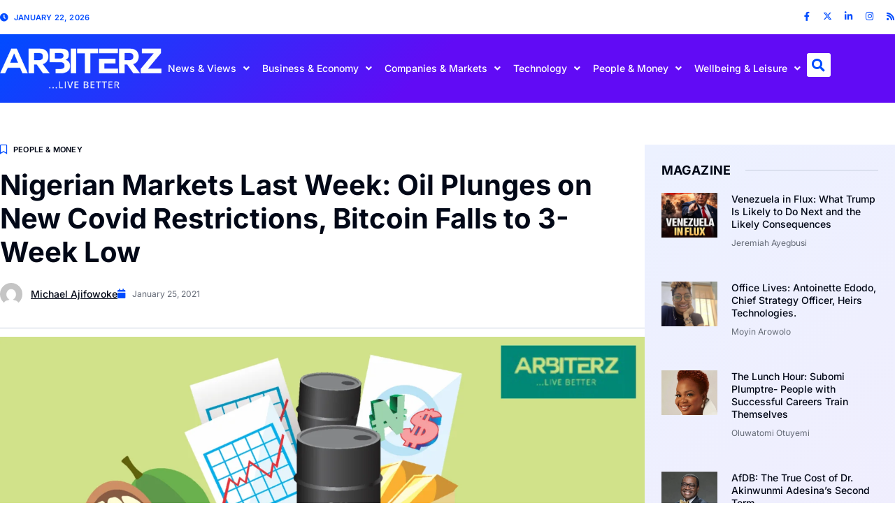

--- FILE ---
content_type: text/html; charset=UTF-8
request_url: https://arbiterz.com/nigerian-markets-last-week-oil-plunges-on-new-covid-restrictions-bitcoin-falls-to-3-week-low/
body_size: 45076
content:
<!doctype html>
<html lang="en-US">
<head>
	<meta charset="UTF-8">
	<meta name="viewport" content="width=device-width, initial-scale=1">
	<link rel="profile" href="https://gmpg.org/xfn/11">
	<script>
(()=>{var e={};e.g=function(){if("object"==typeof globalThis)return globalThis;try{return this||new Function("return this")()}catch(e){if("object"==typeof window)return window}}(),function({ampUrl:n,isCustomizePreview:t,isAmpDevMode:r,noampQueryVarName:o,noampQueryVarValue:s,disabledStorageKey:i,mobileUserAgents:a,regexRegex:c}){if("undefined"==typeof sessionStorage)return;const d=new RegExp(c);if(!a.some((e=>{const n=e.match(d);return!(!n||!new RegExp(n[1],n[2]).test(navigator.userAgent))||navigator.userAgent.includes(e)})))return;e.g.addEventListener("DOMContentLoaded",(()=>{const e=document.getElementById("amp-mobile-version-switcher");if(!e)return;e.hidden=!1;const n=e.querySelector("a[href]");n&&n.addEventListener("click",(()=>{sessionStorage.removeItem(i)}))}));const g=r&&["paired-browsing-non-amp","paired-browsing-amp"].includes(window.name);if(sessionStorage.getItem(i)||t||g)return;const u=new URL(location.href),m=new URL(n);m.hash=u.hash,u.searchParams.has(o)&&s===u.searchParams.get(o)?sessionStorage.setItem(i,"1"):m.href!==u.href&&(window.stop(),location.replace(m.href))}({"ampUrl":"https:\/\/arbiterz.com\/nigerian-markets-last-week-oil-plunges-on-new-covid-restrictions-bitcoin-falls-to-3-week-low\/amp\/","noampQueryVarName":"noamp","noampQueryVarValue":"mobile","disabledStorageKey":"amp_mobile_redirect_disabled","mobileUserAgents":["Mobile","Android","Silk\/","Kindle","BlackBerry","Opera Mini","Opera Mobi"],"regexRegex":"^\\\/((?:.|\\n)+)\\\/([i]*)$","isCustomizePreview":false,"isAmpDevMode":false})})();
</script>
<meta name='robots' content='index, follow, max-image-preview:large, max-snippet:-1, max-video-preview:-1' />

	<!-- This site is optimized with the Yoast SEO Premium plugin v26.7 (Yoast SEO v26.7) - https://yoast.com/wordpress/plugins/seo/ -->
	<title>Nigerian Markets Last Week: Oil Plunges on New Covid Restrictions, Bitcoin Falls to 3-Week Low - Arbiterz</title>
	<meta name="description" content="The Nigerian Markets report captures indexes that gauge performance across a number of financial markets in and outside the country." />
	<link rel="canonical" href="https://arbiterz.com/nigerian-markets-last-week-oil-plunges-on-new-covid-restrictions-bitcoin-falls-to-3-week-low/" />
	<meta property="og:locale" content="en_US" />
	<meta property="og:type" content="article" />
	<meta property="og:title" content="Nigerian Markets Last Week: Oil Plunges on New Covid Restrictions, Bitcoin Falls to 3-Week Low" />
	<meta property="og:description" content="The Nigerian Markets report captures indexes that gauge performance across a number of financial markets in and outside the country." />
	<meta property="og:url" content="https://arbiterz.com/nigerian-markets-last-week-oil-plunges-on-new-covid-restrictions-bitcoin-falls-to-3-week-low/" />
	<meta property="og:site_name" content="Arbiterz" />
	<meta property="article:publisher" content="https://web.facebook.com/ArbiterzNigeria/" />
	<meta property="article:published_time" content="2021-01-25T07:58:21+00:00" />
	<meta property="article:modified_time" content="2021-01-25T11:49:29+00:00" />
	<meta property="og:image" content="https://arbiterz.com/wp-content/uploads/2021/01/sketch1611572929706.png" />
	<meta property="og:image:width" content="1920" />
	<meta property="og:image:height" content="1200" />
	<meta property="og:image:type" content="image/png" />
	<meta name="author" content="Michael Ajifowoke" />
	<meta name="twitter:card" content="summary_large_image" />
	<meta name="twitter:creator" content="@arbiterznigeria" />
	<meta name="twitter:site" content="@arbiterznigeria" />
	<script type="application/ld+json" class="yoast-schema-graph">{"@context":"https://schema.org","@graph":[{"@type":"Article","@id":"https://arbiterz.com/nigerian-markets-last-week-oil-plunges-on-new-covid-restrictions-bitcoin-falls-to-3-week-low/#article","isPartOf":{"@id":"https://arbiterz.com/nigerian-markets-last-week-oil-plunges-on-new-covid-restrictions-bitcoin-falls-to-3-week-low/"},"author":{"name":"Michael Ajifowoke","@id":"https://arbiterz.com/#/schema/person/c39c1a168fc57cf8b98fdbe817b735a2"},"headline":"Nigerian Markets Last Week: Oil Plunges on New Covid Restrictions, Bitcoin Falls to 3-Week Low","datePublished":"2021-01-25T07:58:21+00:00","dateModified":"2021-01-25T11:49:29+00:00","mainEntityOfPage":{"@id":"https://arbiterz.com/nigerian-markets-last-week-oil-plunges-on-new-covid-restrictions-bitcoin-falls-to-3-week-low/"},"wordCount":818,"publisher":{"@id":"https://arbiterz.com/#organization"},"image":{"@id":"https://arbiterz.com/nigerian-markets-last-week-oil-plunges-on-new-covid-restrictions-bitcoin-falls-to-3-week-low/#primaryimage"},"thumbnailUrl":"https://arbiterz.com/wp-content/uploads/2021/01/sketch1611572929706.png","keywords":["bitcoin","coronavirus","covid","covid 19","nigerian markets","oil"],"articleSection":["People &amp; Money"],"inLanguage":"en-US","copyrightYear":"2021","copyrightHolder":{"@id":"https://arbiterz.com/#organization"}},{"@type":"WebPage","@id":"https://arbiterz.com/nigerian-markets-last-week-oil-plunges-on-new-covid-restrictions-bitcoin-falls-to-3-week-low/","url":"https://arbiterz.com/nigerian-markets-last-week-oil-plunges-on-new-covid-restrictions-bitcoin-falls-to-3-week-low/","name":"Nigerian Markets Last Week: Oil Plunges on New Covid Restrictions, Bitcoin Falls to 3-Week Low - Arbiterz","isPartOf":{"@id":"https://arbiterz.com/#website"},"primaryImageOfPage":{"@id":"https://arbiterz.com/nigerian-markets-last-week-oil-plunges-on-new-covid-restrictions-bitcoin-falls-to-3-week-low/#primaryimage"},"image":{"@id":"https://arbiterz.com/nigerian-markets-last-week-oil-plunges-on-new-covid-restrictions-bitcoin-falls-to-3-week-low/#primaryimage"},"thumbnailUrl":"https://arbiterz.com/wp-content/uploads/2021/01/sketch1611572929706.png","datePublished":"2021-01-25T07:58:21+00:00","dateModified":"2021-01-25T11:49:29+00:00","description":"The Nigerian Markets report captures indexes that gauge performance across a number of financial markets in and outside the country.","breadcrumb":{"@id":"https://arbiterz.com/nigerian-markets-last-week-oil-plunges-on-new-covid-restrictions-bitcoin-falls-to-3-week-low/#breadcrumb"},"inLanguage":"en-US","potentialAction":[{"@type":"ReadAction","target":["https://arbiterz.com/nigerian-markets-last-week-oil-plunges-on-new-covid-restrictions-bitcoin-falls-to-3-week-low/"]}]},{"@type":"ImageObject","inLanguage":"en-US","@id":"https://arbiterz.com/nigerian-markets-last-week-oil-plunges-on-new-covid-restrictions-bitcoin-falls-to-3-week-low/#primaryimage","url":"https://arbiterz.com/wp-content/uploads/2021/01/sketch1611572929706.png","contentUrl":"https://arbiterz.com/wp-content/uploads/2021/01/sketch1611572929706.png","width":1920,"height":1200},{"@type":"BreadcrumbList","@id":"https://arbiterz.com/nigerian-markets-last-week-oil-plunges-on-new-covid-restrictions-bitcoin-falls-to-3-week-low/#breadcrumb","itemListElement":[{"@type":"ListItem","position":1,"name":"Home","item":"https://arbiterz.com/"},{"@type":"ListItem","position":2,"name":"Nigerian Markets Last Week: Oil Plunges on New Covid Restrictions, Bitcoin Falls to 3-Week Low"}]},{"@type":"WebSite","@id":"https://arbiterz.com/#website","url":"https://arbiterz.com/","name":"Arbiterz","description":"Reviews &amp; Opinions","publisher":{"@id":"https://arbiterz.com/#organization"},"potentialAction":[{"@type":"SearchAction","target":{"@type":"EntryPoint","urlTemplate":"https://arbiterz.com/?s={search_term_string}"},"query-input":{"@type":"PropertyValueSpecification","valueRequired":true,"valueName":"search_term_string"}}],"inLanguage":"en-US"},{"@type":"Organization","@id":"https://arbiterz.com/#organization","name":"Arbiterz Media","url":"https://arbiterz.com/","logo":{"@type":"ImageObject","inLanguage":"en-US","@id":"https://arbiterz.com/#/schema/logo/image/","url":"https://arbiterz.com/wp-content/uploads/2022/09/arbiterz-logo.png","contentUrl":"https://arbiterz.com/wp-content/uploads/2022/09/arbiterz-logo.png","width":301,"height":146,"caption":"Arbiterz Media"},"image":{"@id":"https://arbiterz.com/#/schema/logo/image/"},"sameAs":["https://web.facebook.com/ArbiterzNigeria/","https://x.com/arbiterznigeria","https://www.instagram.com/arbiterz_nigeria/","https://www.linkedin.com/company/arbiterz-nigeria/?viewAsMember=true"]},{"@type":"Person","@id":"https://arbiterz.com/#/schema/person/c39c1a168fc57cf8b98fdbe817b735a2","name":"Michael Ajifowoke","image":{"@type":"ImageObject","inLanguage":"en-US","@id":"https://arbiterz.com/#/schema/person/image/","url":"https://secure.gravatar.com/avatar/7972d09b7d27798726f31eab8c30e9c1d10c1a5fbcf271ae5a76163b0f3195c9?s=96&d=mm&r=g","contentUrl":"https://secure.gravatar.com/avatar/7972d09b7d27798726f31eab8c30e9c1d10c1a5fbcf271ae5a76163b0f3195c9?s=96&d=mm&r=g","caption":"Michael Ajifowoke"},"description":"Michael is a budding media professional with more than two years of experience covering business, economy &amp; tech. He spends his leisure reading about economics, finance, and international development.","url":"https://arbiterz.com/author/michael/"}]}</script>
	<!-- / Yoast SEO Premium plugin. -->


<link rel='dns-prefetch' href='//www.googletagmanager.com' />
<link rel='dns-prefetch' href='//pagead2.googlesyndication.com' />
<link rel="alternate" type="application/rss+xml" title="Arbiterz &raquo; Feed" href="https://arbiterz.com/feed/" />
<link rel="alternate" type="application/rss+xml" title="Arbiterz &raquo; Comments Feed" href="https://arbiterz.com/comments/feed/" />
<link rel="alternate" title="oEmbed (JSON)" type="application/json+oembed" href="https://arbiterz.com/wp-json/oembed/1.0/embed?url=https%3A%2F%2Farbiterz.com%2Fnigerian-markets-last-week-oil-plunges-on-new-covid-restrictions-bitcoin-falls-to-3-week-low%2F" />
<link rel="alternate" title="oEmbed (XML)" type="text/xml+oembed" href="https://arbiterz.com/wp-json/oembed/1.0/embed?url=https%3A%2F%2Farbiterz.com%2Fnigerian-markets-last-week-oil-plunges-on-new-covid-restrictions-bitcoin-falls-to-3-week-low%2F&#038;format=xml" />
		<style>
			.lazyload,
			.lazyloading {
				max-width: 100%;
			}
		</style>
		<!-- arbiterz.com is managing ads with Advanced Ads 2.0.16 – https://wpadvancedads.com/ --><script id="arbit-ready">
			window.advanced_ads_ready=function(e,a){a=a||"complete";var d=function(e){return"interactive"===a?"loading"!==e:"complete"===e};d(document.readyState)?e():document.addEventListener("readystatechange",(function(a){d(a.target.readyState)&&e()}),{once:"interactive"===a})},window.advanced_ads_ready_queue=window.advanced_ads_ready_queue||[];		</script>
		<style id='wp-img-auto-sizes-contain-inline-css'>
img:is([sizes=auto i],[sizes^="auto," i]){contain-intrinsic-size:3000px 1500px}
/*# sourceURL=wp-img-auto-sizes-contain-inline-css */
</style>
<style id='wp-emoji-styles-inline-css'>

	img.wp-smiley, img.emoji {
		display: inline !important;
		border: none !important;
		box-shadow: none !important;
		height: 1em !important;
		width: 1em !important;
		margin: 0 0.07em !important;
		vertical-align: -0.1em !important;
		background: none !important;
		padding: 0 !important;
	}
/*# sourceURL=wp-emoji-styles-inline-css */
</style>
<link rel='stylesheet' id='wp-block-library-css' href='https://arbiterz.com/wp-includes/css/dist/block-library/style.min.css?ver=6.9' media='all' />
<style id='global-styles-inline-css'>
:root{--wp--preset--aspect-ratio--square: 1;--wp--preset--aspect-ratio--4-3: 4/3;--wp--preset--aspect-ratio--3-4: 3/4;--wp--preset--aspect-ratio--3-2: 3/2;--wp--preset--aspect-ratio--2-3: 2/3;--wp--preset--aspect-ratio--16-9: 16/9;--wp--preset--aspect-ratio--9-16: 9/16;--wp--preset--color--black: #000000;--wp--preset--color--cyan-bluish-gray: #abb8c3;--wp--preset--color--white: #ffffff;--wp--preset--color--pale-pink: #f78da7;--wp--preset--color--vivid-red: #cf2e2e;--wp--preset--color--luminous-vivid-orange: #ff6900;--wp--preset--color--luminous-vivid-amber: #fcb900;--wp--preset--color--light-green-cyan: #7bdcb5;--wp--preset--color--vivid-green-cyan: #00d084;--wp--preset--color--pale-cyan-blue: #8ed1fc;--wp--preset--color--vivid-cyan-blue: #0693e3;--wp--preset--color--vivid-purple: #9b51e0;--wp--preset--gradient--vivid-cyan-blue-to-vivid-purple: linear-gradient(135deg,rgb(6,147,227) 0%,rgb(155,81,224) 100%);--wp--preset--gradient--light-green-cyan-to-vivid-green-cyan: linear-gradient(135deg,rgb(122,220,180) 0%,rgb(0,208,130) 100%);--wp--preset--gradient--luminous-vivid-amber-to-luminous-vivid-orange: linear-gradient(135deg,rgb(252,185,0) 0%,rgb(255,105,0) 100%);--wp--preset--gradient--luminous-vivid-orange-to-vivid-red: linear-gradient(135deg,rgb(255,105,0) 0%,rgb(207,46,46) 100%);--wp--preset--gradient--very-light-gray-to-cyan-bluish-gray: linear-gradient(135deg,rgb(238,238,238) 0%,rgb(169,184,195) 100%);--wp--preset--gradient--cool-to-warm-spectrum: linear-gradient(135deg,rgb(74,234,220) 0%,rgb(151,120,209) 20%,rgb(207,42,186) 40%,rgb(238,44,130) 60%,rgb(251,105,98) 80%,rgb(254,248,76) 100%);--wp--preset--gradient--blush-light-purple: linear-gradient(135deg,rgb(255,206,236) 0%,rgb(152,150,240) 100%);--wp--preset--gradient--blush-bordeaux: linear-gradient(135deg,rgb(254,205,165) 0%,rgb(254,45,45) 50%,rgb(107,0,62) 100%);--wp--preset--gradient--luminous-dusk: linear-gradient(135deg,rgb(255,203,112) 0%,rgb(199,81,192) 50%,rgb(65,88,208) 100%);--wp--preset--gradient--pale-ocean: linear-gradient(135deg,rgb(255,245,203) 0%,rgb(182,227,212) 50%,rgb(51,167,181) 100%);--wp--preset--gradient--electric-grass: linear-gradient(135deg,rgb(202,248,128) 0%,rgb(113,206,126) 100%);--wp--preset--gradient--midnight: linear-gradient(135deg,rgb(2,3,129) 0%,rgb(40,116,252) 100%);--wp--preset--font-size--small: 13px;--wp--preset--font-size--medium: 20px;--wp--preset--font-size--large: 36px;--wp--preset--font-size--x-large: 42px;--wp--preset--spacing--20: 0.44rem;--wp--preset--spacing--30: 0.67rem;--wp--preset--spacing--40: 1rem;--wp--preset--spacing--50: 1.5rem;--wp--preset--spacing--60: 2.25rem;--wp--preset--spacing--70: 3.38rem;--wp--preset--spacing--80: 5.06rem;--wp--preset--shadow--natural: 6px 6px 9px rgba(0, 0, 0, 0.2);--wp--preset--shadow--deep: 12px 12px 50px rgba(0, 0, 0, 0.4);--wp--preset--shadow--sharp: 6px 6px 0px rgba(0, 0, 0, 0.2);--wp--preset--shadow--outlined: 6px 6px 0px -3px rgb(255, 255, 255), 6px 6px rgb(0, 0, 0);--wp--preset--shadow--crisp: 6px 6px 0px rgb(0, 0, 0);}:root { --wp--style--global--content-size: 800px;--wp--style--global--wide-size: 1200px; }:where(body) { margin: 0; }.wp-site-blocks > .alignleft { float: left; margin-right: 2em; }.wp-site-blocks > .alignright { float: right; margin-left: 2em; }.wp-site-blocks > .aligncenter { justify-content: center; margin-left: auto; margin-right: auto; }:where(.wp-site-blocks) > * { margin-block-start: 24px; margin-block-end: 0; }:where(.wp-site-blocks) > :first-child { margin-block-start: 0; }:where(.wp-site-blocks) > :last-child { margin-block-end: 0; }:root { --wp--style--block-gap: 24px; }:root :where(.is-layout-flow) > :first-child{margin-block-start: 0;}:root :where(.is-layout-flow) > :last-child{margin-block-end: 0;}:root :where(.is-layout-flow) > *{margin-block-start: 24px;margin-block-end: 0;}:root :where(.is-layout-constrained) > :first-child{margin-block-start: 0;}:root :where(.is-layout-constrained) > :last-child{margin-block-end: 0;}:root :where(.is-layout-constrained) > *{margin-block-start: 24px;margin-block-end: 0;}:root :where(.is-layout-flex){gap: 24px;}:root :where(.is-layout-grid){gap: 24px;}.is-layout-flow > .alignleft{float: left;margin-inline-start: 0;margin-inline-end: 2em;}.is-layout-flow > .alignright{float: right;margin-inline-start: 2em;margin-inline-end: 0;}.is-layout-flow > .aligncenter{margin-left: auto !important;margin-right: auto !important;}.is-layout-constrained > .alignleft{float: left;margin-inline-start: 0;margin-inline-end: 2em;}.is-layout-constrained > .alignright{float: right;margin-inline-start: 2em;margin-inline-end: 0;}.is-layout-constrained > .aligncenter{margin-left: auto !important;margin-right: auto !important;}.is-layout-constrained > :where(:not(.alignleft):not(.alignright):not(.alignfull)){max-width: var(--wp--style--global--content-size);margin-left: auto !important;margin-right: auto !important;}.is-layout-constrained > .alignwide{max-width: var(--wp--style--global--wide-size);}body .is-layout-flex{display: flex;}.is-layout-flex{flex-wrap: wrap;align-items: center;}.is-layout-flex > :is(*, div){margin: 0;}body .is-layout-grid{display: grid;}.is-layout-grid > :is(*, div){margin: 0;}body{padding-top: 0px;padding-right: 0px;padding-bottom: 0px;padding-left: 0px;}a:where(:not(.wp-element-button)){text-decoration: underline;}:root :where(.wp-element-button, .wp-block-button__link){background-color: #32373c;border-width: 0;color: #fff;font-family: inherit;font-size: inherit;font-style: inherit;font-weight: inherit;letter-spacing: inherit;line-height: inherit;padding-top: calc(0.667em + 2px);padding-right: calc(1.333em + 2px);padding-bottom: calc(0.667em + 2px);padding-left: calc(1.333em + 2px);text-decoration: none;text-transform: inherit;}.has-black-color{color: var(--wp--preset--color--black) !important;}.has-cyan-bluish-gray-color{color: var(--wp--preset--color--cyan-bluish-gray) !important;}.has-white-color{color: var(--wp--preset--color--white) !important;}.has-pale-pink-color{color: var(--wp--preset--color--pale-pink) !important;}.has-vivid-red-color{color: var(--wp--preset--color--vivid-red) !important;}.has-luminous-vivid-orange-color{color: var(--wp--preset--color--luminous-vivid-orange) !important;}.has-luminous-vivid-amber-color{color: var(--wp--preset--color--luminous-vivid-amber) !important;}.has-light-green-cyan-color{color: var(--wp--preset--color--light-green-cyan) !important;}.has-vivid-green-cyan-color{color: var(--wp--preset--color--vivid-green-cyan) !important;}.has-pale-cyan-blue-color{color: var(--wp--preset--color--pale-cyan-blue) !important;}.has-vivid-cyan-blue-color{color: var(--wp--preset--color--vivid-cyan-blue) !important;}.has-vivid-purple-color{color: var(--wp--preset--color--vivid-purple) !important;}.has-black-background-color{background-color: var(--wp--preset--color--black) !important;}.has-cyan-bluish-gray-background-color{background-color: var(--wp--preset--color--cyan-bluish-gray) !important;}.has-white-background-color{background-color: var(--wp--preset--color--white) !important;}.has-pale-pink-background-color{background-color: var(--wp--preset--color--pale-pink) !important;}.has-vivid-red-background-color{background-color: var(--wp--preset--color--vivid-red) !important;}.has-luminous-vivid-orange-background-color{background-color: var(--wp--preset--color--luminous-vivid-orange) !important;}.has-luminous-vivid-amber-background-color{background-color: var(--wp--preset--color--luminous-vivid-amber) !important;}.has-light-green-cyan-background-color{background-color: var(--wp--preset--color--light-green-cyan) !important;}.has-vivid-green-cyan-background-color{background-color: var(--wp--preset--color--vivid-green-cyan) !important;}.has-pale-cyan-blue-background-color{background-color: var(--wp--preset--color--pale-cyan-blue) !important;}.has-vivid-cyan-blue-background-color{background-color: var(--wp--preset--color--vivid-cyan-blue) !important;}.has-vivid-purple-background-color{background-color: var(--wp--preset--color--vivid-purple) !important;}.has-black-border-color{border-color: var(--wp--preset--color--black) !important;}.has-cyan-bluish-gray-border-color{border-color: var(--wp--preset--color--cyan-bluish-gray) !important;}.has-white-border-color{border-color: var(--wp--preset--color--white) !important;}.has-pale-pink-border-color{border-color: var(--wp--preset--color--pale-pink) !important;}.has-vivid-red-border-color{border-color: var(--wp--preset--color--vivid-red) !important;}.has-luminous-vivid-orange-border-color{border-color: var(--wp--preset--color--luminous-vivid-orange) !important;}.has-luminous-vivid-amber-border-color{border-color: var(--wp--preset--color--luminous-vivid-amber) !important;}.has-light-green-cyan-border-color{border-color: var(--wp--preset--color--light-green-cyan) !important;}.has-vivid-green-cyan-border-color{border-color: var(--wp--preset--color--vivid-green-cyan) !important;}.has-pale-cyan-blue-border-color{border-color: var(--wp--preset--color--pale-cyan-blue) !important;}.has-vivid-cyan-blue-border-color{border-color: var(--wp--preset--color--vivid-cyan-blue) !important;}.has-vivid-purple-border-color{border-color: var(--wp--preset--color--vivid-purple) !important;}.has-vivid-cyan-blue-to-vivid-purple-gradient-background{background: var(--wp--preset--gradient--vivid-cyan-blue-to-vivid-purple) !important;}.has-light-green-cyan-to-vivid-green-cyan-gradient-background{background: var(--wp--preset--gradient--light-green-cyan-to-vivid-green-cyan) !important;}.has-luminous-vivid-amber-to-luminous-vivid-orange-gradient-background{background: var(--wp--preset--gradient--luminous-vivid-amber-to-luminous-vivid-orange) !important;}.has-luminous-vivid-orange-to-vivid-red-gradient-background{background: var(--wp--preset--gradient--luminous-vivid-orange-to-vivid-red) !important;}.has-very-light-gray-to-cyan-bluish-gray-gradient-background{background: var(--wp--preset--gradient--very-light-gray-to-cyan-bluish-gray) !important;}.has-cool-to-warm-spectrum-gradient-background{background: var(--wp--preset--gradient--cool-to-warm-spectrum) !important;}.has-blush-light-purple-gradient-background{background: var(--wp--preset--gradient--blush-light-purple) !important;}.has-blush-bordeaux-gradient-background{background: var(--wp--preset--gradient--blush-bordeaux) !important;}.has-luminous-dusk-gradient-background{background: var(--wp--preset--gradient--luminous-dusk) !important;}.has-pale-ocean-gradient-background{background: var(--wp--preset--gradient--pale-ocean) !important;}.has-electric-grass-gradient-background{background: var(--wp--preset--gradient--electric-grass) !important;}.has-midnight-gradient-background{background: var(--wp--preset--gradient--midnight) !important;}.has-small-font-size{font-size: var(--wp--preset--font-size--small) !important;}.has-medium-font-size{font-size: var(--wp--preset--font-size--medium) !important;}.has-large-font-size{font-size: var(--wp--preset--font-size--large) !important;}.has-x-large-font-size{font-size: var(--wp--preset--font-size--x-large) !important;}
:root :where(.wp-block-pullquote){font-size: 1.5em;line-height: 1.6;}
/*# sourceURL=global-styles-inline-css */
</style>
<link rel='stylesheet' id='crp-style-text-only-css' href='https://arbiterz.com/wp-content/plugins/contextual-related-posts/css/text-only.min.css?ver=4.1.0' media='all' />
<link rel='stylesheet' id='hello-elementor-css' href='https://arbiterz.com/wp-content/themes/hello-elementor/assets/css/reset.css?ver=3.4.5' media='all' />
<link rel='stylesheet' id='hello-elementor-theme-style-css' href='https://arbiterz.com/wp-content/themes/hello-elementor/assets/css/theme.css?ver=3.4.5' media='all' />
<link rel='stylesheet' id='hello-elementor-header-footer-css' href='https://arbiterz.com/wp-content/themes/hello-elementor/assets/css/header-footer.css?ver=3.4.5' media='all' />
<link rel='stylesheet' id='elementor-frontend-css' href='https://arbiterz.com/wp-content/plugins/elementor/assets/css/frontend.min.css?ver=3.34.1' media='all' />
<link rel='stylesheet' id='widget-icon-list-css' href='https://arbiterz.com/wp-content/plugins/elementor/assets/css/widget-icon-list.min.css?ver=3.34.1' media='all' />
<link rel='stylesheet' id='widget-social-icons-css' href='https://arbiterz.com/wp-content/plugins/elementor/assets/css/widget-social-icons.min.css?ver=3.34.1' media='all' />
<link rel='stylesheet' id='e-apple-webkit-css' href='https://arbiterz.com/wp-content/plugins/elementor/assets/css/conditionals/apple-webkit.min.css?ver=3.34.1' media='all' />
<link rel='stylesheet' id='widget-image-css' href='https://arbiterz.com/wp-content/plugins/elementor/assets/css/widget-image.min.css?ver=3.34.1' media='all' />
<link rel='stylesheet' id='widget-nav-menu-css' href='https://arbiterz.com/wp-content/plugins/elementor-pro/assets/css/widget-nav-menu.min.css?ver=3.34.0' media='all' />
<link rel='stylesheet' id='widget-search-form-css' href='https://arbiterz.com/wp-content/plugins/elementor-pro/assets/css/widget-search-form.min.css?ver=3.34.0' media='all' />
<link rel='stylesheet' id='elementor-icons-shared-0-css' href='https://arbiterz.com/wp-content/plugins/elementor/assets/lib/font-awesome/css/fontawesome.min.css?ver=5.15.3' media='all' />
<link rel='stylesheet' id='elementor-icons-fa-solid-css' href='https://arbiterz.com/wp-content/plugins/elementor/assets/lib/font-awesome/css/solid.min.css?ver=5.15.3' media='all' />
<link rel='stylesheet' id='e-sticky-css' href='https://arbiterz.com/wp-content/plugins/elementor-pro/assets/css/modules/sticky.min.css?ver=3.34.0' media='all' />
<link rel='stylesheet' id='widget-heading-css' href='https://arbiterz.com/wp-content/plugins/elementor/assets/css/widget-heading.min.css?ver=3.34.1' media='all' />
<link rel='stylesheet' id='widget-form-css' href='https://arbiterz.com/wp-content/plugins/elementor-pro/assets/css/widget-form.min.css?ver=3.34.0' media='all' />
<link rel='stylesheet' id='widget-divider-css' href='https://arbiterz.com/wp-content/plugins/elementor/assets/css/widget-divider.min.css?ver=3.34.1' media='all' />
<link rel='stylesheet' id='widget-icon-box-css' href='https://arbiterz.com/wp-content/plugins/elementor/assets/css/widget-icon-box.min.css?ver=3.34.1' media='all' />
<link rel='stylesheet' id='widget-post-info-css' href='https://arbiterz.com/wp-content/plugins/elementor-pro/assets/css/widget-post-info.min.css?ver=3.34.0' media='all' />
<link rel='stylesheet' id='elementor-icons-fa-regular-css' href='https://arbiterz.com/wp-content/plugins/elementor/assets/lib/font-awesome/css/regular.min.css?ver=5.15.3' media='all' />
<link rel='stylesheet' id='widget-share-buttons-css' href='https://arbiterz.com/wp-content/plugins/elementor-pro/assets/css/widget-share-buttons.min.css?ver=3.34.0' media='all' />
<link rel='stylesheet' id='elementor-icons-fa-brands-css' href='https://arbiterz.com/wp-content/plugins/elementor/assets/lib/font-awesome/css/brands.min.css?ver=5.15.3' media='all' />
<link rel='stylesheet' id='widget-author-box-css' href='https://arbiterz.com/wp-content/plugins/elementor-pro/assets/css/widget-author-box.min.css?ver=3.34.0' media='all' />
<link rel='stylesheet' id='widget-posts-css' href='https://arbiterz.com/wp-content/plugins/elementor-pro/assets/css/widget-posts.min.css?ver=3.34.0' media='all' />
<link rel='stylesheet' id='e-animation-fadeIn-css' href='https://arbiterz.com/wp-content/plugins/elementor/assets/lib/animations/styles/fadeIn.min.css?ver=3.34.1' media='all' />
<link rel='stylesheet' id='e-popup-css' href='https://arbiterz.com/wp-content/plugins/elementor-pro/assets/css/conditionals/popup.min.css?ver=3.34.0' media='all' />
<link rel='stylesheet' id='elementor-icons-css' href='https://arbiterz.com/wp-content/plugins/elementor/assets/lib/eicons/css/elementor-icons.min.css?ver=5.45.0' media='all' />
<link rel='stylesheet' id='elementor-post-29139-css' href='https://arbiterz.com/wp-content/uploads/elementor/css/post-29139.css?ver=1768266492' media='all' />
<link rel='stylesheet' id='elementor-post-29138-css' href='https://arbiterz.com/wp-content/uploads/elementor/css/post-29138.css?ver=1768266492' media='all' />
<link rel='stylesheet' id='elementor-post-29173-css' href='https://arbiterz.com/wp-content/uploads/elementor/css/post-29173.css?ver=1768266492' media='all' />
<link rel='stylesheet' id='elementor-post-29235-css' href='https://arbiterz.com/wp-content/uploads/elementor/css/post-29235.css?ver=1768266497' media='all' />
<link rel='stylesheet' id='elementor-post-29869-css' href='https://arbiterz.com/wp-content/uploads/elementor/css/post-29869.css?ver=1768266492' media='all' />
<link rel='stylesheet' id='elementor-gf-local-inter-css' href='https://arbiterz.com/wp-content/uploads/elementor/google-fonts/css/inter.css?ver=1742876606' media='all' />
<link rel='stylesheet' id='elementor-gf-local-rubik-css' href='https://arbiterz.com/wp-content/uploads/elementor/google-fonts/css/rubik.css?ver=1742876608' media='all' />
<script src="https://arbiterz.com/wp-includes/js/jquery/jquery.min.js?ver=3.7.1" id="jquery-core-js"></script>
<script src="https://arbiterz.com/wp-includes/js/jquery/jquery-migrate.min.js?ver=3.4.1" id="jquery-migrate-js"></script>

<!-- Google tag (gtag.js) snippet added by Site Kit -->
<!-- Google Analytics snippet added by Site Kit -->
<script src="https://www.googletagmanager.com/gtag/js?id=G-PEWW4NVQGG" id="google_gtagjs-js" async></script>
<script id="google_gtagjs-js-after">
window.dataLayer = window.dataLayer || [];function gtag(){dataLayer.push(arguments);}
gtag("set","linker",{"domains":["arbiterz.com"]});
gtag("js", new Date());
gtag("set", "developer_id.dZTNiMT", true);
gtag("config", "G-PEWW4NVQGG");
//# sourceURL=google_gtagjs-js-after
</script>
<link rel="https://api.w.org/" href="https://arbiterz.com/wp-json/" /><link rel="alternate" title="JSON" type="application/json" href="https://arbiterz.com/wp-json/wp/v2/posts/12648" /><link rel="EditURI" type="application/rsd+xml" title="RSD" href="https://arbiterz.com/xmlrpc.php?rsd" />
<meta name="generator" content="WordPress 6.9" />
<link rel='shortlink' href='https://arbiterz.com/?p=12648' />
<meta name="generator" content="Site Kit by Google 1.170.0" />		<meta name="abstract" content="Reviews &amp; Opinions">
		<meta name="author" content="admin">
		<meta name="classification" content="Cars, Companies &amp; Products, Events, Fashion, Home, Leisure, Money for Homes, People &amp; Money, Tech, The Lunch Hour, Travel, Uncategorized, Wellbeing">
		<meta name="copyright" content="Copyright Arbiterz - All rights Reserved.">
		<meta name="designer" content="ONMATECH">
		<meta name="distribution" content="Global">
		<meta name="language" content="en-US">
		<meta name="publisher" content="Arbiterz">
		<meta name="rating" content="General">
		<meta name="resource-type" content="Document">
		<meta name="revisit-after" content="1">
		<meta name="subject" content="Cars, Companies &amp; Products, Events, Fashion, Home, Leisure, Money for Homes, People &amp; Money, Tech, The Lunch Hour, Travel, Uncategorized, Wellbeing">
		<meta name="template" content="ONMATECH">
		<meta name="robots" content="index,follow">
		<meta name="msvalidate.01" content="A03C83924834465DC4A3E9F45D01AED4" />
<meta name="yandex-verification" content="43e53f34fb18a4ca" />
<meta name="yandex-verification" content="034e2e2f3f103974" />
<meta name="yandex-verification" content="8c372f62a2b71409" />
<meta name="example" content="custom: 2021-01-25">
<!-- Global site tag (gtag.js) - Google Ads: 614937497 -->
<script src="https://www.googletagmanager.com/gtag/js?id=AW-614937497"></script>
<script>
  window.dataLayer = window.dataLayer || [];
  function gtag(){dataLayer.push(arguments);}
  gtag('js', new Date());

  gtag('config', 'AW-614937497');
</script>
<script src="https://pagead2.googlesyndication.com/pagead/js/adsbygoogle.js"></script>
<script src="https://pagead2.googlesyndication.com/pagead/js/adsbygoogle.js"></script>

<!-- Google tag (gtag.js) event -->
<script>
  gtag('event', 'ads_conversion_Page_view_Page_load_arb_1', {
    // 
  });
</script>
<link rel="alternate" type="text/html" media="only screen and (max-width: 640px)" href="https://arbiterz.com/nigerian-markets-last-week-oil-plunges-on-new-covid-restrictions-bitcoin-falls-to-3-week-low/amp/"><link rel="icon" type="image/png" href="/wp-content/uploads/fbrfg/favicon-96x96.png" sizes="96x96" />
<link rel="icon" type="image/svg+xml" href="/wp-content/uploads/fbrfg/favicon.svg" />
<link rel="shortcut icon" href="/wp-content/uploads/fbrfg/favicon.ico" />
<link rel="apple-touch-icon" sizes="180x180" href="/wp-content/uploads/fbrfg/apple-touch-icon.png" />
<link rel="manifest" href="/wp-content/uploads/fbrfg/site.webmanifest" />		<script>
			document.documentElement.className = document.documentElement.className.replace('no-js', 'js');
		</script>
				<style>
			.no-js img.lazyload {
				display: none;
			}

			figure.wp-block-image img.lazyloading {
				min-width: 150px;
			}

			.lazyload,
			.lazyloading {
				--smush-placeholder-width: 100px;
				--smush-placeholder-aspect-ratio: 1/1;
				width: var(--smush-image-width, var(--smush-placeholder-width)) !important;
				aspect-ratio: var(--smush-image-aspect-ratio, var(--smush-placeholder-aspect-ratio)) !important;
			}

						.lazyload, .lazyloading {
				opacity: 0;
			}

			.lazyloaded {
				opacity: 1;
				transition: opacity 400ms;
				transition-delay: 0ms;
			}

					</style>
		
<!-- Google AdSense meta tags added by Site Kit -->
<meta name="google-adsense-platform-account" content="ca-host-pub-2644536267352236">
<meta name="google-adsense-platform-domain" content="sitekit.withgoogle.com">
<!-- End Google AdSense meta tags added by Site Kit -->
<meta name="generator" content="Elementor 3.34.1; features: additional_custom_breakpoints; settings: css_print_method-external, google_font-enabled, font_display-auto">
<script>
document.addEventListener("DOMContentLoaded", function() {
    var featuredImage = document.querySelector('.wp-post-image'); 
    if(featuredImage) {
        var preloadLink = document.createElement('link');
        preloadLink.rel = 'preload';
        preloadLink.as = 'image';
        preloadLink.href = featuredImage.src;
        document.head.appendChild(preloadLink);
    }
});
</script>

<script>
document.addEventListener("DOMContentLoaded", function() {
    var featuredImage = document.querySelector('.wp-post-image'); 
    if (featuredImage) {
        featuredImage.setAttribute('loading', 'eager'); // Disable lazy loading
    }
});
</script>

			<style>
				.e-con.e-parent:nth-of-type(n+4):not(.e-lazyloaded):not(.e-no-lazyload),
				.e-con.e-parent:nth-of-type(n+4):not(.e-lazyloaded):not(.e-no-lazyload) * {
					background-image: none !important;
				}
				@media screen and (max-height: 1024px) {
					.e-con.e-parent:nth-of-type(n+3):not(.e-lazyloaded):not(.e-no-lazyload),
					.e-con.e-parent:nth-of-type(n+3):not(.e-lazyloaded):not(.e-no-lazyload) * {
						background-image: none !important;
					}
				}
				@media screen and (max-height: 640px) {
					.e-con.e-parent:nth-of-type(n+2):not(.e-lazyloaded):not(.e-no-lazyload),
					.e-con.e-parent:nth-of-type(n+2):not(.e-lazyloaded):not(.e-no-lazyload) * {
						background-image: none !important;
					}
				}
			</style>
			<link rel="amphtml" href="https://arbiterz.com/nigerian-markets-last-week-oil-plunges-on-new-covid-restrictions-bitcoin-falls-to-3-week-low/amp/">
<!-- Google AdSense snippet added by Site Kit -->
<script async src="https://pagead2.googlesyndication.com/pagead/js/adsbygoogle.js?client=ca-pub-5488853167463599&amp;host=ca-host-pub-2644536267352236" crossorigin="anonymous"></script>

<!-- End Google AdSense snippet added by Site Kit -->
<style>#amp-mobile-version-switcher{left:0;position:absolute;width:100%;z-index:100}#amp-mobile-version-switcher>a{background-color:#444;border:0;color:#eaeaea;display:block;font-family:-apple-system,BlinkMacSystemFont,Segoe UI,Roboto,Oxygen-Sans,Ubuntu,Cantarell,Helvetica Neue,sans-serif;font-size:16px;font-weight:600;padding:15px 0;text-align:center;-webkit-text-decoration:none;text-decoration:none}#amp-mobile-version-switcher>a:active,#amp-mobile-version-switcher>a:focus,#amp-mobile-version-switcher>a:hover{-webkit-text-decoration:underline;text-decoration:underline}</style><style>ins.adsbygoogle { background-color: transparent; padding: 0; }</style><script  async src="https://pagead2.googlesyndication.com/pagead/js/adsbygoogle.js?client=ca-pub-5488853167463599" crossorigin="anonymous"></script><link rel="icon" href="https://arbiterz.com/wp-content/uploads/2024/10/cropped-Favicon-32x32.png" sizes="32x32" />
<link rel="icon" href="https://arbiterz.com/wp-content/uploads/2024/10/cropped-Favicon-192x192.png" sizes="192x192" />
<link rel="apple-touch-icon" href="https://arbiterz.com/wp-content/uploads/2024/10/cropped-Favicon-180x180.png" />
<meta name="msapplication-TileImage" content="https://arbiterz.com/wp-content/uploads/2024/10/cropped-Favicon-270x270.png" />
		<style id="wp-custom-css">
			.arbit-content {
    background-color: #e6f7ff; /* Light blue background */
    padding: 15px;
    border-radius: 0px;
		margin-bottom: 20px;
		border-top: 4px solid #004cff;
}
.related-posts .related-post a {
    color: #004cff;
}
.arbit-content:empty {
    display: none;
}
.wp-editor-area {
    color: #000 !important;
}
.featured-posts div.featured-post-content {
	color: #000;
}		</style>
		</head>
<body class="wp-singular post-template-default single single-post postid-12648 single-format-standard wp-custom-logo wp-embed-responsive wp-theme-hello-elementor hello-elementor-default elementor-default elementor-kit-29139 aa-prefix-arbit- elementor-page-29235">


<a class="skip-link screen-reader-text" href="#content">Skip to content</a>

		<header data-elementor-type="header" data-elementor-id="29138" class="elementor elementor-29138 elementor-location-header" data-elementor-post-type="elementor_library">
			<div class="elementor-element elementor-element-c8c6cdb e-flex e-con-boxed e-con e-parent" data-id="c8c6cdb" data-element_type="container" data-settings="{&quot;background_background&quot;:&quot;classic&quot;}">
					<div class="e-con-inner">
				<div class="elementor-element elementor-element-09bcd5a elementor-icon-list--layout-traditional elementor-list-item-link-full_width elementor-widget elementor-widget-icon-list" data-id="09bcd5a" data-element_type="widget" data-widget_type="icon-list.default">
				<div class="elementor-widget-container">
							<ul class="elementor-icon-list-items">
							<li class="elementor-icon-list-item">
											<span class="elementor-icon-list-icon">
							<i aria-hidden="true" class="fas fa-clock"></i>						</span>
										<span class="elementor-icon-list-text">January 22, 2026</span>
									</li>
						</ul>
						</div>
				</div>
				<div class="elementor-element elementor-element-3d3e022 e-grid-align-right elementor-shape-rounded elementor-grid-0 elementor-widget elementor-widget-social-icons" data-id="3d3e022" data-element_type="widget" data-widget_type="social-icons.default">
				<div class="elementor-widget-container">
							<div class="elementor-social-icons-wrapper elementor-grid" role="list">
							<span class="elementor-grid-item" role="listitem">
					<a class="elementor-icon elementor-social-icon elementor-social-icon-facebook-f elementor-repeater-item-59fabe2" href="https://www.facebook.com/arbiterznigeria" target="_blank">
						<span class="elementor-screen-only">Facebook-f</span>
						<i aria-hidden="true" class="fab fa-facebook-f"></i>					</a>
				</span>
							<span class="elementor-grid-item" role="listitem">
					<a class="elementor-icon elementor-social-icon elementor-social-icon-x-twitter elementor-repeater-item-532d366" href="https://twitter.com/arbiterznigeria" target="_blank">
						<span class="elementor-screen-only">X-twitter</span>
						<i aria-hidden="true" class="fab fa-x-twitter"></i>					</a>
				</span>
							<span class="elementor-grid-item" role="listitem">
					<a class="elementor-icon elementor-social-icon elementor-social-icon-linkedin-in elementor-repeater-item-ba1e936" href="https://www.linkedin.com/company/arbiterz-nigeria/" target="_blank">
						<span class="elementor-screen-only">Linkedin-in</span>
						<i aria-hidden="true" class="fab fa-linkedin-in"></i>					</a>
				</span>
							<span class="elementor-grid-item" role="listitem">
					<a class="elementor-icon elementor-social-icon elementor-social-icon-instagram elementor-repeater-item-41ba201" href="https://www.instagram.com/arbiterz_nigeria" target="_blank">
						<span class="elementor-screen-only">Instagram</span>
						<i aria-hidden="true" class="fab fa-instagram"></i>					</a>
				</span>
							<span class="elementor-grid-item" role="listitem">
					<a class="elementor-icon elementor-social-icon elementor-social-icon-rss elementor-repeater-item-9d7a543" href="https://arbiterz.com/feed/" target="_blank">
						<span class="elementor-screen-only">Rss</span>
						<i aria-hidden="true" class="fas fa-rss"></i>					</a>
				</span>
					</div>
						</div>
				</div>
					</div>
				</div>
		<div class="elementor-element elementor-element-763d544 e-flex e-con-boxed e-con e-parent" data-id="763d544" data-element_type="container" data-settings="{&quot;background_background&quot;:&quot;gradient&quot;,&quot;sticky&quot;:&quot;top&quot;,&quot;sticky_on&quot;:[&quot;desktop&quot;],&quot;sticky_offset&quot;:0,&quot;sticky_effects_offset&quot;:0,&quot;sticky_anchor_link_offset&quot;:0}">
					<div class="e-con-inner">
		<div class="elementor-element elementor-element-0e6b7b9 e-con-full e-flex e-con e-child" data-id="0e6b7b9" data-element_type="container">
				<div class="elementor-element elementor-element-0c202ce elementor-widget elementor-widget-theme-site-logo elementor-widget-image" data-id="0c202ce" data-element_type="widget" data-widget_type="theme-site-logo.default">
				<div class="elementor-widget-container">
											<a href="https://arbiterz.com">
			<img width="343" height="86" data-src="https://arbiterz.com/wp-content/uploads/2019/08/arbiterz_retina@2x.png" class="attachment-full size-full wp-image-1576 lazyload" alt="" data-srcset="https://arbiterz.com/wp-content/uploads/2019/08/arbiterz_retina@2x.png 343w, https://arbiterz.com/wp-content/uploads/2019/08/arbiterz_retina@2x-300x75.png 300w" data-sizes="(max-width: 343px) 100vw, 343px" src="[data-uri]" style="--smush-placeholder-width: 343px; --smush-placeholder-aspect-ratio: 343/86;" />				</a>
											</div>
				</div>
				</div>
		<div class="elementor-element elementor-element-73f7fb8 e-con-full e-flex e-con e-child" data-id="73f7fb8" data-element_type="container">
				<div class="elementor-element elementor-element-6b05621 elementor-nav-menu__align-justify elementor-widget-mobile__width-inherit elementor-nav-menu--stretch elementor-nav-menu--dropdown-tablet elementor-nav-menu__text-align-aside elementor-nav-menu--toggle elementor-nav-menu--burger elementor-widget elementor-widget-nav-menu" data-id="6b05621" data-element_type="widget" data-settings="{&quot;submenu_icon&quot;:{&quot;value&quot;:&quot;&lt;i class=\&quot;fas fa-angle-down\&quot; aria-hidden=\&quot;true\&quot;&gt;&lt;\/i&gt;&quot;,&quot;library&quot;:&quot;fa-solid&quot;},&quot;full_width&quot;:&quot;stretch&quot;,&quot;layout&quot;:&quot;horizontal&quot;,&quot;toggle&quot;:&quot;burger&quot;}" data-widget_type="nav-menu.default">
				<div class="elementor-widget-container">
								<nav aria-label="Menu" class="elementor-nav-menu--main elementor-nav-menu__container elementor-nav-menu--layout-horizontal e--pointer-underline e--animation-fade">
				<ul id="menu-1-6b05621" class="elementor-nav-menu"><li class="menu-item menu-item-type-taxonomy menu-item-object-category menu-item-has-children menu-item-28845"><a href="https://arbiterz.com/category/news/" class="elementor-item">News &amp; Views</a>
<ul class="sub-menu elementor-nav-menu--dropdown">
	<li class="menu-item menu-item-type-taxonomy menu-item-object-category menu-item-28849"><a href="https://arbiterz.com/category/news/foreign-news/" class="elementor-sub-item">Foreign News</a></li>
	<li class="menu-item menu-item-type-taxonomy menu-item-object-category menu-item-28850"><a href="https://arbiterz.com/category/news/general-news/" class="elementor-sub-item">General News</a></li>
	<li class="menu-item menu-item-type-taxonomy menu-item-object-category menu-item-has-children menu-item-28851"><a href="https://arbiterz.com/category/news/opinion-and-analyses/" class="elementor-sub-item">Opinion &amp; Analysis</a>
	<ul class="sub-menu elementor-nav-menu--dropdown">
		<li class="menu-item menu-item-type-taxonomy menu-item-object-category menu-item-28852"><a href="https://arbiterz.com/category/news/opinion-and-analyses/commentary/" class="elementor-sub-item">Commentary</a></li>
		<li class="menu-item menu-item-type-taxonomy menu-item-object-category menu-item-28846"><a href="https://arbiterz.com/category/news/opinion-and-analyses/big-reads/" class="elementor-sub-item">Big Read</a></li>
	</ul>
</li>
	<li class="menu-item menu-item-type-taxonomy menu-item-object-category menu-item-28853"><a href="https://arbiterz.com/category/news/arbiterz-com-news-politics/" class="elementor-sub-item">Politics</a></li>
</ul>
</li>
<li class="menu-item menu-item-type-taxonomy menu-item-object-category menu-item-has-children menu-item-28831"><a href="https://arbiterz.com/category/latest-nigeria-economy-news/" class="elementor-item">Business &amp; Economy</a>
<ul class="sub-menu elementor-nav-menu--dropdown">
	<li class="menu-item menu-item-type-taxonomy menu-item-object-category menu-item-28832"><a href="https://arbiterz.com/category/latest-nigeria-economy-news/exchange-rate-currency/" class="elementor-sub-item">Exchange Rate &amp; Currency</a></li>
	<li class="menu-item menu-item-type-taxonomy menu-item-object-category menu-item-28833"><a href="https://arbiterz.com/category/latest-nigeria-economy-news/inflation-interest-rates/" class="elementor-sub-item">Inflation &amp; Interest Rates</a></li>
	<li class="menu-item menu-item-type-taxonomy menu-item-object-category menu-item-28834"><a href="https://arbiterz.com/category/latest-nigeria-economy-news/infrastructure/" class="elementor-sub-item">Infrastructure</a></li>
	<li class="menu-item menu-item-type-taxonomy menu-item-object-category menu-item-28835"><a href="https://arbiterz.com/category/latest-nigeria-economy-news/law-policy-and-the-economy/" class="elementor-sub-item">Law, Policy &amp; The Economy</a></li>
	<li class="menu-item menu-item-type-taxonomy menu-item-object-category menu-item-28836"><a href="https://arbiterz.com/category/latest-nigeria-economy-news/naira-trends/" class="elementor-sub-item">Naira Trends</a></li>
	<li class="menu-item menu-item-type-taxonomy menu-item-object-category menu-item-28840"><a href="https://arbiterz.com/category/latest-nigeria-economy-news/debt/" class="elementor-sub-item">Debt</a></li>
	<li class="menu-item menu-item-type-taxonomy menu-item-object-category menu-item-32249"><a href="https://arbiterz.com/category/latest-nigeria-economy-news/investment-latest-nigeria-economy-news/" class="elementor-sub-item">Investment</a></li>
	<li class="menu-item menu-item-type-taxonomy menu-item-object-category menu-item-32250"><a href="https://arbiterz.com/category/latest-nigeria-economy-news/oil-gas/" class="elementor-sub-item">Oil &amp; Gas</a></li>
</ul>
</li>
<li class="menu-item menu-item-type-taxonomy menu-item-object-category menu-item-has-children menu-item-28837"><a href="https://arbiterz.com/category/companies-markets/" class="elementor-item">Companies &amp; Markets</a>
<ul class="sub-menu elementor-nav-menu--dropdown">
	<li class="menu-item menu-item-type-taxonomy menu-item-object-category menu-item-28838"><a href="https://arbiterz.com/category/companies-markets/agriculture-agribusiness/" class="elementor-sub-item">Agriculture &amp; Agribusiness</a></li>
	<li class="menu-item menu-item-type-taxonomy menu-item-object-category menu-item-28839"><a href="https://arbiterz.com/category/companies-markets/banking-and-finance/" class="elementor-sub-item">Banking &amp; Finance</a></li>
	<li class="menu-item menu-item-type-taxonomy menu-item-object-category menu-item-28841"><a href="https://arbiterz.com/category/companies-markets/investment/" class="elementor-sub-item">Investment</a></li>
	<li class="menu-item menu-item-type-taxonomy menu-item-object-category menu-item-28842"><a href="https://arbiterz.com/category/companies-markets/oil-gas-industry/" class="elementor-sub-item">Oil &amp; Gas Industry</a></li>
	<li class="menu-item menu-item-type-taxonomy menu-item-object-category menu-item-28843"><a href="https://arbiterz.com/category/companies-markets/retail-consumer-goods/" class="elementor-sub-item">Retail &amp; Consumer Goods</a></li>
	<li class="menu-item menu-item-type-taxonomy menu-item-object-category menu-item-28844"><a href="https://arbiterz.com/category/companies-markets/startups-entrepreneurship/" class="elementor-sub-item">Startups &amp; Entrepreneurship</a></li>
	<li class="menu-item menu-item-type-taxonomy menu-item-object-category menu-item-28847"><a href="https://arbiterz.com/category/companies-markets/education/" class="elementor-sub-item">Education</a></li>
	<li class="menu-item menu-item-type-taxonomy menu-item-object-category menu-item-29730"><a href="https://arbiterz.com/category/companies-markets/stock-market-updates/" class="elementor-sub-item">Stock Market Updates</a></li>
	<li class="menu-item menu-item-type-taxonomy menu-item-object-category menu-item-29731"><a href="https://arbiterz.com/category/companies-markets/sustainability-corporate-social-responsibility-csr/" class="elementor-sub-item">Sustainability &amp; Corporate Social Responsibility (CSR)</a></li>
	<li class="menu-item menu-item-type-taxonomy menu-item-object-category menu-item-29732"><a href="https://arbiterz.com/category/companies-markets/wealth-management-personal-finance/" class="elementor-sub-item">Wealth Management &amp; Personal Finance</a></li>
	<li class="menu-item menu-item-type-taxonomy menu-item-object-category menu-item-32251"><a href="https://arbiterz.com/category/companies-markets/real-estate-and-property/" class="elementor-sub-item">Real Estate and Property</a></li>
</ul>
</li>
<li class="menu-item menu-item-type-taxonomy menu-item-object-category menu-item-has-children menu-item-28863"><a href="https://arbiterz.com/category/technology/" class="elementor-item">Technology</a>
<ul class="sub-menu elementor-nav-menu--dropdown">
	<li class="menu-item menu-item-type-taxonomy menu-item-object-category menu-item-29733"><a href="https://arbiterz.com/category/technology/tech-artificialintelligence/" class="elementor-sub-item">Artificial Intelligence</a></li>
	<li class="menu-item menu-item-type-taxonomy menu-item-object-category menu-item-29734"><a href="https://arbiterz.com/category/technology/cryptocurrency/" class="elementor-sub-item">Cryptocurrency</a></li>
	<li class="menu-item menu-item-type-taxonomy menu-item-object-category menu-item-29735"><a href="https://arbiterz.com/category/technology/digital-economy/" class="elementor-sub-item">Digital Economy</a></li>
	<li class="menu-item menu-item-type-taxonomy menu-item-object-category menu-item-29736"><a href="https://arbiterz.com/category/technology/e-government/" class="elementor-sub-item">E-government</a></li>
	<li class="menu-item menu-item-type-taxonomy menu-item-object-category menu-item-29737"><a href="https://arbiterz.com/category/technology/fintechs/" class="elementor-sub-item">Fintechs</a></li>
	<li class="menu-item menu-item-type-taxonomy menu-item-object-category menu-item-29738"><a href="https://arbiterz.com/category/technology/gadgets/" class="elementor-sub-item">Gadgets</a></li>
	<li class="menu-item menu-item-type-taxonomy menu-item-object-category menu-item-28864"><a href="https://arbiterz.com/category/technology/tech-telecoms/" class="elementor-sub-item">Telecoms</a></li>
</ul>
</li>
<li class="menu-item menu-item-type-taxonomy menu-item-object-category current-post-ancestor current-menu-parent current-post-parent menu-item-has-children menu-item-28854"><a href="https://arbiterz.com/category/arbiterz-money/" class="elementor-item">People &amp; Money</a>
<ul class="sub-menu elementor-nav-menu--dropdown">
	<li class="menu-item menu-item-type-taxonomy menu-item-object-category menu-item-28855"><a href="https://arbiterz.com/category/arbiterz-money/arbiterz-jobs/" class="elementor-sub-item">Arbiterz Jobs</a></li>
	<li class="menu-item menu-item-type-taxonomy menu-item-object-category menu-item-28856"><a href="https://arbiterz.com/category/arbiterz-money/blended/" class="elementor-sub-item">Blended</a></li>
	<li class="menu-item menu-item-type-taxonomy menu-item-object-category menu-item-has-children menu-item-28857"><a href="https://arbiterz.com/category/arbiterz-money/business-file-company-news/" class="elementor-sub-item">Business File</a>
	<ul class="sub-menu elementor-nav-menu--dropdown">
		<li class="menu-item menu-item-type-taxonomy menu-item-object-category menu-item-28858"><a href="https://arbiterz.com/category/arbiterz-money/business-file-company-news/business-events/" class="elementor-sub-item">Business Events</a></li>
		<li class="menu-item menu-item-type-taxonomy menu-item-object-category menu-item-28859"><a href="https://arbiterz.com/category/arbiterz-money/business-file-company-news/companies/" class="elementor-sub-item">Companies</a></li>
	</ul>
</li>
	<li class="menu-item menu-item-type-taxonomy menu-item-object-category menu-item-28860"><a href="https://arbiterz.com/category/arbiterz-money/funding-opportunities/" class="elementor-sub-item">Funding Opportunities</a></li>
	<li class="menu-item menu-item-type-taxonomy menu-item-object-category menu-item-28861"><a href="https://arbiterz.com/category/arbiterz-money/money-for-homes-real-estate-tips/" class="elementor-sub-item">Money for Homes</a></li>
	<li class="menu-item menu-item-type-taxonomy menu-item-object-category menu-item-28862"><a href="https://arbiterz.com/category/arbiterz-money/office-lives-workplace-culture/" class="elementor-sub-item">Office Lives</a></li>
	<li class="menu-item menu-item-type-taxonomy menu-item-object-category menu-item-29739"><a href="https://arbiterz.com/category/arbiterz-money/the-diy-investor/" class="elementor-sub-item">The DIY Investor</a></li>
	<li class="menu-item menu-item-type-taxonomy menu-item-object-category menu-item-28867"><a href="https://arbiterz.com/category/arbiterz-money/the-lunch-hour-business-leadership-insights/" class="elementor-sub-item">The Lunch Hour</a></li>
	<li class="menu-item menu-item-type-taxonomy menu-item-object-category menu-item-28868"><a href="https://arbiterz.com/category/arbiterz-money/working-lives-low-income-livelihoods/" class="elementor-sub-item">Working Lives</a></li>
</ul>
</li>
<li class="menu-item menu-item-type-taxonomy menu-item-object-category menu-item-has-children menu-item-28865"><a href="https://arbiterz.com/category/wellbeing-and-leisure/" class="elementor-item">Wellbeing &amp; Leisure</a>
<ul class="sub-menu elementor-nav-menu--dropdown">
	<li class="menu-item menu-item-type-taxonomy menu-item-object-category menu-item-29740"><a href="https://arbiterz.com/category/wellbeing-and-leisure/cars-automobiles/" class="elementor-sub-item">Cars &amp; Automobiles</a></li>
	<li class="menu-item menu-item-type-taxonomy menu-item-object-category menu-item-29741"><a href="https://arbiterz.com/category/wellbeing-and-leisure/entertainment-media/" class="elementor-sub-item">Entertainment &amp; Media</a></li>
	<li class="menu-item menu-item-type-taxonomy menu-item-object-category menu-item-29742"><a href="https://arbiterz.com/category/wellbeing-and-leisure/fashion-style/" class="elementor-sub-item">Fashion &amp; Style</a></li>
	<li class="menu-item menu-item-type-taxonomy menu-item-object-category menu-item-29743"><a href="https://arbiterz.com/category/wellbeing-and-leisure/food-diet/" class="elementor-sub-item">Food &amp; Diet</a></li>
	<li class="menu-item menu-item-type-taxonomy menu-item-object-category menu-item-29744"><a href="https://arbiterz.com/category/wellbeing-and-leisure/football-management/" class="elementor-sub-item">Football &amp; Management</a></li>
	<li class="menu-item menu-item-type-taxonomy menu-item-object-category menu-item-29745"><a href="https://arbiterz.com/category/wellbeing-and-leisure/health-wellness/" class="elementor-sub-item">Health &amp; Wellness</a></li>
	<li class="menu-item menu-item-type-taxonomy menu-item-object-category menu-item-29746"><a href="https://arbiterz.com/category/wellbeing-and-leisure/hotels/" class="elementor-sub-item">Hotels</a></li>
	<li class="menu-item menu-item-type-taxonomy menu-item-object-category menu-item-29747"><a href="https://arbiterz.com/category/wellbeing-and-leisure/leisure-1/" class="elementor-sub-item">Leisure</a></li>
	<li class="menu-item menu-item-type-taxonomy menu-item-object-category menu-item-29748"><a href="https://arbiterz.com/category/wellbeing-and-leisure/lifestyle/" class="elementor-sub-item">Lifestyle</a></li>
	<li class="menu-item menu-item-type-taxonomy menu-item-object-category menu-item-29749"><a href="https://arbiterz.com/category/wellbeing-and-leisure/movies/" class="elementor-sub-item">Movies</a></li>
	<li class="menu-item menu-item-type-taxonomy menu-item-object-category menu-item-29750"><a href="https://arbiterz.com/category/wellbeing-and-leisure/sport-news/" class="elementor-sub-item">Sport News</a></li>
	<li class="menu-item menu-item-type-taxonomy menu-item-object-category menu-item-28866"><a href="https://arbiterz.com/category/wellbeing-and-leisure/travel-tourism/" class="elementor-sub-item">Travel &amp; Tourism</a></li>
</ul>
</li>
</ul>			</nav>
					<div class="elementor-menu-toggle" role="button" tabindex="0" aria-label="Menu Toggle" aria-expanded="false">
			<i aria-hidden="true" role="presentation" class="elementor-menu-toggle__icon--open eicon-menu-bar"></i><i aria-hidden="true" role="presentation" class="elementor-menu-toggle__icon--close eicon-close"></i>		</div>
					<nav class="elementor-nav-menu--dropdown elementor-nav-menu__container" aria-hidden="true">
				<ul id="menu-2-6b05621" class="elementor-nav-menu"><li class="menu-item menu-item-type-taxonomy menu-item-object-category menu-item-has-children menu-item-28845"><a href="https://arbiterz.com/category/news/" class="elementor-item" tabindex="-1">News &amp; Views</a>
<ul class="sub-menu elementor-nav-menu--dropdown">
	<li class="menu-item menu-item-type-taxonomy menu-item-object-category menu-item-28849"><a href="https://arbiterz.com/category/news/foreign-news/" class="elementor-sub-item" tabindex="-1">Foreign News</a></li>
	<li class="menu-item menu-item-type-taxonomy menu-item-object-category menu-item-28850"><a href="https://arbiterz.com/category/news/general-news/" class="elementor-sub-item" tabindex="-1">General News</a></li>
	<li class="menu-item menu-item-type-taxonomy menu-item-object-category menu-item-has-children menu-item-28851"><a href="https://arbiterz.com/category/news/opinion-and-analyses/" class="elementor-sub-item" tabindex="-1">Opinion &amp; Analysis</a>
	<ul class="sub-menu elementor-nav-menu--dropdown">
		<li class="menu-item menu-item-type-taxonomy menu-item-object-category menu-item-28852"><a href="https://arbiterz.com/category/news/opinion-and-analyses/commentary/" class="elementor-sub-item" tabindex="-1">Commentary</a></li>
		<li class="menu-item menu-item-type-taxonomy menu-item-object-category menu-item-28846"><a href="https://arbiterz.com/category/news/opinion-and-analyses/big-reads/" class="elementor-sub-item" tabindex="-1">Big Read</a></li>
	</ul>
</li>
	<li class="menu-item menu-item-type-taxonomy menu-item-object-category menu-item-28853"><a href="https://arbiterz.com/category/news/arbiterz-com-news-politics/" class="elementor-sub-item" tabindex="-1">Politics</a></li>
</ul>
</li>
<li class="menu-item menu-item-type-taxonomy menu-item-object-category menu-item-has-children menu-item-28831"><a href="https://arbiterz.com/category/latest-nigeria-economy-news/" class="elementor-item" tabindex="-1">Business &amp; Economy</a>
<ul class="sub-menu elementor-nav-menu--dropdown">
	<li class="menu-item menu-item-type-taxonomy menu-item-object-category menu-item-28832"><a href="https://arbiterz.com/category/latest-nigeria-economy-news/exchange-rate-currency/" class="elementor-sub-item" tabindex="-1">Exchange Rate &amp; Currency</a></li>
	<li class="menu-item menu-item-type-taxonomy menu-item-object-category menu-item-28833"><a href="https://arbiterz.com/category/latest-nigeria-economy-news/inflation-interest-rates/" class="elementor-sub-item" tabindex="-1">Inflation &amp; Interest Rates</a></li>
	<li class="menu-item menu-item-type-taxonomy menu-item-object-category menu-item-28834"><a href="https://arbiterz.com/category/latest-nigeria-economy-news/infrastructure/" class="elementor-sub-item" tabindex="-1">Infrastructure</a></li>
	<li class="menu-item menu-item-type-taxonomy menu-item-object-category menu-item-28835"><a href="https://arbiterz.com/category/latest-nigeria-economy-news/law-policy-and-the-economy/" class="elementor-sub-item" tabindex="-1">Law, Policy &amp; The Economy</a></li>
	<li class="menu-item menu-item-type-taxonomy menu-item-object-category menu-item-28836"><a href="https://arbiterz.com/category/latest-nigeria-economy-news/naira-trends/" class="elementor-sub-item" tabindex="-1">Naira Trends</a></li>
	<li class="menu-item menu-item-type-taxonomy menu-item-object-category menu-item-28840"><a href="https://arbiterz.com/category/latest-nigeria-economy-news/debt/" class="elementor-sub-item" tabindex="-1">Debt</a></li>
	<li class="menu-item menu-item-type-taxonomy menu-item-object-category menu-item-32249"><a href="https://arbiterz.com/category/latest-nigeria-economy-news/investment-latest-nigeria-economy-news/" class="elementor-sub-item" tabindex="-1">Investment</a></li>
	<li class="menu-item menu-item-type-taxonomy menu-item-object-category menu-item-32250"><a href="https://arbiterz.com/category/latest-nigeria-economy-news/oil-gas/" class="elementor-sub-item" tabindex="-1">Oil &amp; Gas</a></li>
</ul>
</li>
<li class="menu-item menu-item-type-taxonomy menu-item-object-category menu-item-has-children menu-item-28837"><a href="https://arbiterz.com/category/companies-markets/" class="elementor-item" tabindex="-1">Companies &amp; Markets</a>
<ul class="sub-menu elementor-nav-menu--dropdown">
	<li class="menu-item menu-item-type-taxonomy menu-item-object-category menu-item-28838"><a href="https://arbiterz.com/category/companies-markets/agriculture-agribusiness/" class="elementor-sub-item" tabindex="-1">Agriculture &amp; Agribusiness</a></li>
	<li class="menu-item menu-item-type-taxonomy menu-item-object-category menu-item-28839"><a href="https://arbiterz.com/category/companies-markets/banking-and-finance/" class="elementor-sub-item" tabindex="-1">Banking &amp; Finance</a></li>
	<li class="menu-item menu-item-type-taxonomy menu-item-object-category menu-item-28841"><a href="https://arbiterz.com/category/companies-markets/investment/" class="elementor-sub-item" tabindex="-1">Investment</a></li>
	<li class="menu-item menu-item-type-taxonomy menu-item-object-category menu-item-28842"><a href="https://arbiterz.com/category/companies-markets/oil-gas-industry/" class="elementor-sub-item" tabindex="-1">Oil &amp; Gas Industry</a></li>
	<li class="menu-item menu-item-type-taxonomy menu-item-object-category menu-item-28843"><a href="https://arbiterz.com/category/companies-markets/retail-consumer-goods/" class="elementor-sub-item" tabindex="-1">Retail &amp; Consumer Goods</a></li>
	<li class="menu-item menu-item-type-taxonomy menu-item-object-category menu-item-28844"><a href="https://arbiterz.com/category/companies-markets/startups-entrepreneurship/" class="elementor-sub-item" tabindex="-1">Startups &amp; Entrepreneurship</a></li>
	<li class="menu-item menu-item-type-taxonomy menu-item-object-category menu-item-28847"><a href="https://arbiterz.com/category/companies-markets/education/" class="elementor-sub-item" tabindex="-1">Education</a></li>
	<li class="menu-item menu-item-type-taxonomy menu-item-object-category menu-item-29730"><a href="https://arbiterz.com/category/companies-markets/stock-market-updates/" class="elementor-sub-item" tabindex="-1">Stock Market Updates</a></li>
	<li class="menu-item menu-item-type-taxonomy menu-item-object-category menu-item-29731"><a href="https://arbiterz.com/category/companies-markets/sustainability-corporate-social-responsibility-csr/" class="elementor-sub-item" tabindex="-1">Sustainability &amp; Corporate Social Responsibility (CSR)</a></li>
	<li class="menu-item menu-item-type-taxonomy menu-item-object-category menu-item-29732"><a href="https://arbiterz.com/category/companies-markets/wealth-management-personal-finance/" class="elementor-sub-item" tabindex="-1">Wealth Management &amp; Personal Finance</a></li>
	<li class="menu-item menu-item-type-taxonomy menu-item-object-category menu-item-32251"><a href="https://arbiterz.com/category/companies-markets/real-estate-and-property/" class="elementor-sub-item" tabindex="-1">Real Estate and Property</a></li>
</ul>
</li>
<li class="menu-item menu-item-type-taxonomy menu-item-object-category menu-item-has-children menu-item-28863"><a href="https://arbiterz.com/category/technology/" class="elementor-item" tabindex="-1">Technology</a>
<ul class="sub-menu elementor-nav-menu--dropdown">
	<li class="menu-item menu-item-type-taxonomy menu-item-object-category menu-item-29733"><a href="https://arbiterz.com/category/technology/tech-artificialintelligence/" class="elementor-sub-item" tabindex="-1">Artificial Intelligence</a></li>
	<li class="menu-item menu-item-type-taxonomy menu-item-object-category menu-item-29734"><a href="https://arbiterz.com/category/technology/cryptocurrency/" class="elementor-sub-item" tabindex="-1">Cryptocurrency</a></li>
	<li class="menu-item menu-item-type-taxonomy menu-item-object-category menu-item-29735"><a href="https://arbiterz.com/category/technology/digital-economy/" class="elementor-sub-item" tabindex="-1">Digital Economy</a></li>
	<li class="menu-item menu-item-type-taxonomy menu-item-object-category menu-item-29736"><a href="https://arbiterz.com/category/technology/e-government/" class="elementor-sub-item" tabindex="-1">E-government</a></li>
	<li class="menu-item menu-item-type-taxonomy menu-item-object-category menu-item-29737"><a href="https://arbiterz.com/category/technology/fintechs/" class="elementor-sub-item" tabindex="-1">Fintechs</a></li>
	<li class="menu-item menu-item-type-taxonomy menu-item-object-category menu-item-29738"><a href="https://arbiterz.com/category/technology/gadgets/" class="elementor-sub-item" tabindex="-1">Gadgets</a></li>
	<li class="menu-item menu-item-type-taxonomy menu-item-object-category menu-item-28864"><a href="https://arbiterz.com/category/technology/tech-telecoms/" class="elementor-sub-item" tabindex="-1">Telecoms</a></li>
</ul>
</li>
<li class="menu-item menu-item-type-taxonomy menu-item-object-category current-post-ancestor current-menu-parent current-post-parent menu-item-has-children menu-item-28854"><a href="https://arbiterz.com/category/arbiterz-money/" class="elementor-item" tabindex="-1">People &amp; Money</a>
<ul class="sub-menu elementor-nav-menu--dropdown">
	<li class="menu-item menu-item-type-taxonomy menu-item-object-category menu-item-28855"><a href="https://arbiterz.com/category/arbiterz-money/arbiterz-jobs/" class="elementor-sub-item" tabindex="-1">Arbiterz Jobs</a></li>
	<li class="menu-item menu-item-type-taxonomy menu-item-object-category menu-item-28856"><a href="https://arbiterz.com/category/arbiterz-money/blended/" class="elementor-sub-item" tabindex="-1">Blended</a></li>
	<li class="menu-item menu-item-type-taxonomy menu-item-object-category menu-item-has-children menu-item-28857"><a href="https://arbiterz.com/category/arbiterz-money/business-file-company-news/" class="elementor-sub-item" tabindex="-1">Business File</a>
	<ul class="sub-menu elementor-nav-menu--dropdown">
		<li class="menu-item menu-item-type-taxonomy menu-item-object-category menu-item-28858"><a href="https://arbiterz.com/category/arbiterz-money/business-file-company-news/business-events/" class="elementor-sub-item" tabindex="-1">Business Events</a></li>
		<li class="menu-item menu-item-type-taxonomy menu-item-object-category menu-item-28859"><a href="https://arbiterz.com/category/arbiterz-money/business-file-company-news/companies/" class="elementor-sub-item" tabindex="-1">Companies</a></li>
	</ul>
</li>
	<li class="menu-item menu-item-type-taxonomy menu-item-object-category menu-item-28860"><a href="https://arbiterz.com/category/arbiterz-money/funding-opportunities/" class="elementor-sub-item" tabindex="-1">Funding Opportunities</a></li>
	<li class="menu-item menu-item-type-taxonomy menu-item-object-category menu-item-28861"><a href="https://arbiterz.com/category/arbiterz-money/money-for-homes-real-estate-tips/" class="elementor-sub-item" tabindex="-1">Money for Homes</a></li>
	<li class="menu-item menu-item-type-taxonomy menu-item-object-category menu-item-28862"><a href="https://arbiterz.com/category/arbiterz-money/office-lives-workplace-culture/" class="elementor-sub-item" tabindex="-1">Office Lives</a></li>
	<li class="menu-item menu-item-type-taxonomy menu-item-object-category menu-item-29739"><a href="https://arbiterz.com/category/arbiterz-money/the-diy-investor/" class="elementor-sub-item" tabindex="-1">The DIY Investor</a></li>
	<li class="menu-item menu-item-type-taxonomy menu-item-object-category menu-item-28867"><a href="https://arbiterz.com/category/arbiterz-money/the-lunch-hour-business-leadership-insights/" class="elementor-sub-item" tabindex="-1">The Lunch Hour</a></li>
	<li class="menu-item menu-item-type-taxonomy menu-item-object-category menu-item-28868"><a href="https://arbiterz.com/category/arbiterz-money/working-lives-low-income-livelihoods/" class="elementor-sub-item" tabindex="-1">Working Lives</a></li>
</ul>
</li>
<li class="menu-item menu-item-type-taxonomy menu-item-object-category menu-item-has-children menu-item-28865"><a href="https://arbiterz.com/category/wellbeing-and-leisure/" class="elementor-item" tabindex="-1">Wellbeing &amp; Leisure</a>
<ul class="sub-menu elementor-nav-menu--dropdown">
	<li class="menu-item menu-item-type-taxonomy menu-item-object-category menu-item-29740"><a href="https://arbiterz.com/category/wellbeing-and-leisure/cars-automobiles/" class="elementor-sub-item" tabindex="-1">Cars &amp; Automobiles</a></li>
	<li class="menu-item menu-item-type-taxonomy menu-item-object-category menu-item-29741"><a href="https://arbiterz.com/category/wellbeing-and-leisure/entertainment-media/" class="elementor-sub-item" tabindex="-1">Entertainment &amp; Media</a></li>
	<li class="menu-item menu-item-type-taxonomy menu-item-object-category menu-item-29742"><a href="https://arbiterz.com/category/wellbeing-and-leisure/fashion-style/" class="elementor-sub-item" tabindex="-1">Fashion &amp; Style</a></li>
	<li class="menu-item menu-item-type-taxonomy menu-item-object-category menu-item-29743"><a href="https://arbiterz.com/category/wellbeing-and-leisure/food-diet/" class="elementor-sub-item" tabindex="-1">Food &amp; Diet</a></li>
	<li class="menu-item menu-item-type-taxonomy menu-item-object-category menu-item-29744"><a href="https://arbiterz.com/category/wellbeing-and-leisure/football-management/" class="elementor-sub-item" tabindex="-1">Football &amp; Management</a></li>
	<li class="menu-item menu-item-type-taxonomy menu-item-object-category menu-item-29745"><a href="https://arbiterz.com/category/wellbeing-and-leisure/health-wellness/" class="elementor-sub-item" tabindex="-1">Health &amp; Wellness</a></li>
	<li class="menu-item menu-item-type-taxonomy menu-item-object-category menu-item-29746"><a href="https://arbiterz.com/category/wellbeing-and-leisure/hotels/" class="elementor-sub-item" tabindex="-1">Hotels</a></li>
	<li class="menu-item menu-item-type-taxonomy menu-item-object-category menu-item-29747"><a href="https://arbiterz.com/category/wellbeing-and-leisure/leisure-1/" class="elementor-sub-item" tabindex="-1">Leisure</a></li>
	<li class="menu-item menu-item-type-taxonomy menu-item-object-category menu-item-29748"><a href="https://arbiterz.com/category/wellbeing-and-leisure/lifestyle/" class="elementor-sub-item" tabindex="-1">Lifestyle</a></li>
	<li class="menu-item menu-item-type-taxonomy menu-item-object-category menu-item-29749"><a href="https://arbiterz.com/category/wellbeing-and-leisure/movies/" class="elementor-sub-item" tabindex="-1">Movies</a></li>
	<li class="menu-item menu-item-type-taxonomy menu-item-object-category menu-item-29750"><a href="https://arbiterz.com/category/wellbeing-and-leisure/sport-news/" class="elementor-sub-item" tabindex="-1">Sport News</a></li>
	<li class="menu-item menu-item-type-taxonomy menu-item-object-category menu-item-28866"><a href="https://arbiterz.com/category/wellbeing-and-leisure/travel-tourism/" class="elementor-sub-item" tabindex="-1">Travel &amp; Tourism</a></li>
</ul>
</li>
</ul>			</nav>
						</div>
				</div>
				<div class="elementor-element elementor-element-08a9cea elementor-search-form--skin-full_screen elementor-hidden-mobile elementor-widget elementor-widget-search-form" data-id="08a9cea" data-element_type="widget" data-settings="{&quot;skin&quot;:&quot;full_screen&quot;}" data-widget_type="search-form.default">
				<div class="elementor-widget-container">
							<search role="search">
			<form class="elementor-search-form" action="https://arbiterz.com" method="get">
												<div class="elementor-search-form__toggle" role="button" tabindex="0" aria-label="Search">
					<i aria-hidden="true" class="fas fa-search"></i>				</div>
								<div class="elementor-search-form__container">
					<label class="elementor-screen-only" for="elementor-search-form-08a9cea">Search</label>

					
					<input id="elementor-search-form-08a9cea" placeholder="Search..." class="elementor-search-form__input" type="search" name="s" value="">
					
					
										<div class="dialog-lightbox-close-button dialog-close-button" role="button" tabindex="0" aria-label="Close this search box.">
						<i aria-hidden="true" class="eicon-close"></i>					</div>
									</div>
			</form>
		</search>
						</div>
				</div>
				</div>
					</div>
				</div>
				</header>
				<div data-elementor-type="single-post" data-elementor-id="29235" class="elementor elementor-29235 elementor-location-single post-12648 post type-post status-publish format-standard has-post-thumbnail hentry category-arbiterz-money tag-bitcoin tag-coronavirus tag-covid tag-covid-19 tag-nigerian-markets tag-oil" data-elementor-post-type="elementor_library">
			<div class="elementor-element elementor-element-0754921 e-flex e-con-boxed e-con e-parent" data-id="0754921" data-element_type="container">
					<div class="e-con-inner">
		<div class="elementor-element elementor-element-4c642e2 e-con-full e-flex e-con e-child" data-id="4c642e2" data-element_type="container">
				<div class="elementor-element elementor-element-7afa981 elementor-widget elementor-widget-post-info" data-id="7afa981" data-element_type="widget" data-widget_type="post-info.default">
				<div class="elementor-widget-container">
							<ul class="elementor-inline-items elementor-icon-list-items elementor-post-info">
								<li class="elementor-icon-list-item elementor-repeater-item-96ba1fa elementor-inline-item" itemprop="about">
										<span class="elementor-icon-list-icon">
								<i aria-hidden="true" class="far fa-bookmark"></i>							</span>
									<span class="elementor-icon-list-text elementor-post-info__item elementor-post-info__item--type-terms">
										<span class="elementor-post-info__terms-list">
				<a href="https://arbiterz.com/category/arbiterz-money/" class="elementor-post-info__terms-list-item">People &amp; Money</a>				</span>
					</span>
								</li>
				</ul>
						</div>
				</div>
				<div class="elementor-element elementor-element-829d32f elementor-widget elementor-widget-theme-post-title elementor-page-title elementor-widget-heading" data-id="829d32f" data-element_type="widget" data-widget_type="theme-post-title.default">
				<div class="elementor-widget-container">
					<h1 class="elementor-heading-title elementor-size-default">Nigerian Markets Last Week: Oil Plunges on New Covid Restrictions, Bitcoin Falls to 3-Week Low</h1>				</div>
				</div>
		<div class="elementor-element elementor-element-fec4144 e-flex e-con-boxed e-con e-child" data-id="fec4144" data-element_type="container">
					<div class="e-con-inner">
				<div class="elementor-element elementor-element-7fc5e4c elementor-widget elementor-widget-post-info" data-id="7fc5e4c" data-element_type="widget" data-widget_type="post-info.default">
				<div class="elementor-widget-container">
							<ul class="elementor-inline-items elementor-icon-list-items elementor-post-info">
								<li class="elementor-icon-list-item elementor-repeater-item-adf5ba6 elementor-inline-item" itemprop="author">
						<a href="https://arbiterz.com/author/michael/">
											<span class="elementor-icon-list-icon">
								<img class="elementor-avatar lazyload" data-src="https://secure.gravatar.com/avatar/7972d09b7d27798726f31eab8c30e9c1d10c1a5fbcf271ae5a76163b0f3195c9?s=96&amp;d=mm&amp;r=g" alt="Picture of Michael Ajifowoke" src="[data-uri]">
							</span>
									<span class="elementor-icon-list-text elementor-post-info__item elementor-post-info__item--type-author">
										Michael Ajifowoke					</span>
									</a>
				</li>
				</ul>
						</div>
				</div>
				<div class="elementor-element elementor-element-7fd55d5 elementor-widget elementor-widget-post-info" data-id="7fd55d5" data-element_type="widget" data-widget_type="post-info.default">
				<div class="elementor-widget-container">
							<ul class="elementor-inline-items elementor-icon-list-items elementor-post-info">
								<li class="elementor-icon-list-item elementor-repeater-item-adf5ba6 elementor-inline-item" itemprop="datePublished">
						<a href="https://arbiterz.com/2021/01/25/">
											<span class="elementor-icon-list-icon">
								<i aria-hidden="true" class="fas fa-calendar"></i>							</span>
									<span class="elementor-icon-list-text elementor-post-info__item elementor-post-info__item--type-date">
										<time>January 25, 2021</time>					</span>
									</a>
				</li>
				</ul>
						</div>
				</div>
					</div>
				</div>
		<div class="elementor-element elementor-element-c643f59 e-con-full e-flex e-con e-child" data-id="c643f59" data-element_type="container">
				<div class="elementor-element elementor-element-e89a0d5 elementor-widget-divider--view-line elementor-widget elementor-widget-divider" data-id="e89a0d5" data-element_type="widget" data-widget_type="divider.default">
				<div class="elementor-widget-container">
							<div class="elementor-divider">
			<span class="elementor-divider-separator">
						</span>
		</div>
						</div>
				</div>
				<div class="elementor-element elementor-element-7538682 elementor-widget elementor-widget-theme-post-featured-image elementor-widget-image" data-id="7538682" data-element_type="widget" data-widget_type="theme-post-featured-image.default">
				<div class="elementor-widget-container">
												<figure class="wp-caption">
										<img width="1920" height="1200" data-src="https://arbiterz.com/wp-content/uploads/2021/01/sketch1611572929706.png" class="attachment-full size-full wp-image-12666 lazyload" alt="" data-srcset="https://arbiterz.com/wp-content/uploads/2021/01/sketch1611572929706.png 1920w, https://arbiterz.com/wp-content/uploads/2021/01/sketch1611572929706-768x480.png 768w, https://arbiterz.com/wp-content/uploads/2021/01/sketch1611572929706-1536x960.png 1536w" data-sizes="(max-width: 1920px) 100vw, 1920px" src="[data-uri]" style="--smush-placeholder-width: 1920px; --smush-placeholder-aspect-ratio: 1920/1200;" />											<figcaption class="widget-image-caption wp-caption-text"></figcaption>
										</figure>
									</div>
				</div>
				<div class="elementor-element elementor-element-60f3a62 elementor-widget elementor-widget-theme-post-content" data-id="60f3a62" data-element_type="widget" data-widget_type="theme-post-content.default">
				<div class="elementor-widget-container">
					<p><span style="font-weight: 400;">The Nigerian Markets report for the week ended </span><b>January 22, 2020</b><span style="font-weight: 400;">. It captures indexes that gauge performance across a number of financial markets in and outside the country as well as key economic indicators that give a glimpse into the state of the Nigerian economy.</span></p>
<h3><b>Nigerian Stock Exchange</b></h3>
<p><img fetchpriority="high" decoding="async" class="alignnone wp-image-12654" src="http://arbiterz.com/wp-content/uploads/2021/01/REM8b-stock-market.png" alt="" width="700" height="488" srcset="https://arbiterz.com/wp-content/uploads/2021/01/REM8b-stock-market.png 1040w, https://arbiterz.com/wp-content/uploads/2021/01/REM8b-stock-market-768x535.png 768w" sizes="(max-width: 700px) 100vw, 700px" /></p>
<p><span style="font-weight: 400;">Nigerian stocks ended the last trading session of the week on a bearish note with the benchmark index of the Nigerian Stock Exchange and Market Capitalization falling marginally at the close of the week. Similarly, all other indices finished lower with the exception of NSE MERI Growth which appreciated by 0.12% while the NSE ASeM and NSE Growth Indices closed flat.</span></p>
<p><img decoding="async" class="alignnone wp-image-12653 lazyload" data-src="http://arbiterz.com/wp-content/uploads/2021/01/ejlq9-top-gainers.png" alt="" width="700" height="524" data-srcset="https://arbiterz.com/wp-content/uploads/2021/01/ejlq9-top-gainers.png 1040w, https://arbiterz.com/wp-content/uploads/2021/01/ejlq9-top-gainers-768x575.png 768w, https://arbiterz.com/wp-content/uploads/2021/01/ejlq9-top-gainers-80x60.png 80w" data-sizes="(max-width: 700px) 100vw, 700px" src="[data-uri]" style="--smush-placeholder-width: 700px; --smush-placeholder-aspect-ratio: 700/524;" /></p>
<p><span style="font-weight: 400;">Fifty-three (53) equities appreciated in price during the week, lower than sixty (60) equities in the previous week. Twenty-nine (29) equities depreciated in price, higher than nineteen (19) equities in the previous week, while seventy-nine (79) equities remained unchanged, lower than eighty-two (82) recorded in the previous week. (</span><a href="http://www.nse.com.ng/"><span style="font-weight: 400;">Nigerian Stock Exchange</span></a><span style="font-weight: 400;">)</span></p><div class="arbit-content_2" style="margin-top: 10px;margin-bottom: 20px;" id="arbit-3436698782"><div class="crp_related  crp_related_shortcode    crp-text-only"><h2>Also Read:</h2><ul><li><a href="https://arbiterz.com/arbiterz-jobs-african-development-bank-group-palladium-mastercard-jumia/"     class="crp_link post-23362"><span class="crp_title">Arbiterz Jobs:  African Development Bank Group, Palladium, Mastercard, Jumia</span></a></li><li><a href="https://arbiterz.com/arbiterz-job-opportunities-6/"     class="crp_link post-22172"><span class="crp_title">Arbiterz Job Opportunities</span></a></li><li><a href="https://arbiterz.com/arbiterz-executive-search-58/"     class="crp_link post-19980"><span class="crp_title">Arbiterz Executive Search</span></a></li><li><a href="https://arbiterz.com/arbiterz-job-opportunities-2/"     class="crp_link post-21637"><span class="crp_title">Arbiterz Job Opportunities</span></a></li></ul><div class="crp_clear"></div></div></div>
<p><img decoding="async" class="alignnone wp-image-12652 lazyload" data-src="http://arbiterz.com/wp-content/uploads/2021/01/ow74G-top-losers.png" alt="" width="701" height="460" data-srcset="https://arbiterz.com/wp-content/uploads/2021/01/ow74G-top-losers.png 1040w, https://arbiterz.com/wp-content/uploads/2021/01/ow74G-top-losers-768x504.png 768w" data-sizes="(max-width: 701px) 100vw, 701px" src="[data-uri]" style="--smush-placeholder-width: 701px; --smush-placeholder-aspect-ratio: 701/460;" /></p>
<h3><b>Exchange Rate(s)</b></h3>
<p><img decoding="async" class="alignnone wp-image-12651 lazyload" data-src="http://arbiterz.com/wp-content/uploads/2021/01/z4XQB-exchange-rates-weekly.png" alt="" width="700" height="344" data-srcset="https://arbiterz.com/wp-content/uploads/2021/01/z4XQB-exchange-rates-weekly.png 1040w, https://arbiterz.com/wp-content/uploads/2021/01/z4XQB-exchange-rates-weekly-768x377.png 768w" data-sizes="(max-width: 700px) 100vw, 700px" src="[data-uri]" style="--smush-placeholder-width: 700px; --smush-placeholder-aspect-ratio: 700/344;" /></p>
<p><span style="font-weight: 400;">The exchange rate between the naira and the U.S. dollar for last week (as of Friday, January 22, 2021), closed at ₦477/$1 in the parallel market according to </span><i><span style="font-weight: 400;">AbokiFX</span></i><span style="font-weight: 400;">.  Meanwhile, the rate at the NAFEX or Importers &amp; Exporters (I&amp;E) Window stayed constant at ₦</span><span style="font-weight: 400;">394/</span><span style="font-weight: 400;">$1, the same rate as a week earlier. The naira is expected to remain stable in the coming week as currency traders watch for policy details at CBN’s first Monetary Policy Committee (MPC) meeting in 2021.</span></p><div class="arbit-content-placement-after-3rd-paragraph" id="arbit-3628506162"><a href="https://sellyfak.com/" aria-label="Ad Banner"><img src="https://arbiterz.com/wp-content/uploads/2020/09/sellyfak_banner_1080x180-01-01.jpg" alt="Ad Banner"  srcset="https://arbiterz.com/wp-content/uploads/2020/09/sellyfak_banner_1080x180-01-01.jpg 1080w, https://arbiterz.com/wp-content/uploads/2020/09/sellyfak_banner_1080x180-01-01-300x300.jpg 300w, https://arbiterz.com/wp-content/uploads/2020/09/sellyfak_banner_1080x180-01-01-1024x1024.jpg 1024w, https://arbiterz.com/wp-content/uploads/2020/09/sellyfak_banner_1080x180-01-01-150x150.jpg 150w, https://arbiterz.com/wp-content/uploads/2020/09/sellyfak_banner_1080x180-01-01-768x768.jpg 768w, https://arbiterz.com/wp-content/uploads/2020/09/sellyfak_banner_1080x180-01-01-50x50.jpg 50w" sizes="(max-width: 1080px) 100vw, 1080px" class="no-lazyload" width="1080" height="1080"   /></a></div>
<h3><b>Cryptocurrencies</b></h3>
<p><img decoding="async" class="alignnone wp-image-12650 lazyload" data-src="http://arbiterz.com/wp-content/uploads/2021/01/pDgoa-crypto-weekly.png" alt="" width="701" height="445" data-srcset="https://arbiterz.com/wp-content/uploads/2021/01/pDgoa-crypto-weekly.png 1040w, https://arbiterz.com/wp-content/uploads/2021/01/pDgoa-crypto-weekly-768x487.png 768w" data-sizes="(max-width: 701px) 100vw, 701px" src="[data-uri]" style="--smush-placeholder-width: 701px; --smush-placeholder-aspect-ratio: 701/445;" /></p>
<p><span style="font-weight: 400;">Bitcoin’s price was on an uptrend Friday after hitting its lowest level in nearly three weeks on Thursday. It fell as much as 11% after it was hit with a double whammy that shook faith in its user base &#8211; President Joe Biden&#8217;s nominee for treasury secretary, Janet Yellen, suggested during her confirmation hearing on Tuesday that lawmakers &#8220;curtail&#8221; the use of Bitcoin because of its use in illicit activities and a debunked report from BitMEX Research on Wednesday suggested that a critical flaw called &#8220;double spend&#8221; had occurred in the Bitcoin blockchain (</span><a href="https://africa.businessinsider.com/markets/bitcoin-falls-11-after-report-suggests-a-critical-flaw-in-the-cryptocurrency-called/ggc71eg"><span style="font-weight: 400;">Markets Insider</span></a><span style="font-weight: 400;">)</span></p>
<p><span style="font-weight: 400;">Meanwhile, Ethereum, the second-largest cryptocurrency by market capitalization, set a new all-time high of $1,439.33. This is the first time the digital asset has been over the $1,400 level since Jan. 13, 2018. While bitcoin has gained more than 15% thus far in 2021, ether is doing much better, up over 70% over the same time frame. (</span><a href="https://www.coindesk.com/ethereum-price-to-2k-3-reasons"><span style="font-weight: 400;">Coindesk</span></a><span style="font-weight: 400;">)</span></p>
<h3><b>Commodities Markets</b></h3>
<p><img decoding="async" class="alignnone wp-image-12655 lazyload" data-src="http://arbiterz.com/wp-content/uploads/2021/01/BNjBb-commodity-prices-weekly.png" alt="" width="701" height="648" data-srcset="https://arbiterz.com/wp-content/uploads/2021/01/BNjBb-commodity-prices-weekly.png 1040w, https://arbiterz.com/wp-content/uploads/2021/01/BNjBb-commodity-prices-weekly-768x710.png 768w" data-sizes="(max-width: 701px) 100vw, 701px" src="[data-uri]" style="--smush-placeholder-width: 701px; --smush-placeholder-aspect-ratio: 701/648;" /></p>
<ul>
<li><b>Oil rally halted</b><span style="font-weight: 400;">. Oil posted some losses at the close of the week, with Brent dipping back below $55 per barrel and WTI down below $52. More travel restrictions in Hong Kong, Shanghai, and the UK led to demand pessimism, and a temporary jump in the dollar also weighed on crude.</span></li>
<li><b>Biden’s first actions on energy</b><span style="font-weight: 400;">. As expected, President Biden signed a litany of executive orders related to energy and climate, including canceling Keystone XL, rejoining the Paris Climate Agreement, and beginning the process of undoing a long list of regulatory actions under the Trump administration. He has also halted new leasing on federal lands for drilling for 60 days. The move may have little practical impact as the industry has stockpiled leases ahead of expected restrictions. Reuters says companies have enough permits to last for years.</span></li>
<li><b>OPEC looks to build ties with Biden</b><span style="font-weight: 400;">. OPEC’s secretary-general said that the group will seek to strengthen its relationship with the Biden administration, although thorny questions over the Iran nuclear deal and climate change loom.</span></li>
<li><b>Goldman bullish on oil</b><span style="font-weight: 400;">. Oil prices will be supported this year by the upcoming massive economic stimulus package in the United States and the low probability of much Iranian oil returning to the global market, according to Goldman Sachs. (</span><a href="https://oilprice.com/"><span style="font-weight: 400;">Oil Price Intel</span></a><span style="font-weight: 400;">)</span></li>
<li><b>North America rig count up</b><span style="font-weight: 400;">. U.S. Rig Count is up 5 from last week to 378 with oil rigs up 2 to 289, gas rigs up 3 to 88, and miscellaneous rigs unchanged at 1. Canada Rig Count is up 11 from last week to 172, with oil rigs up 6 to 96, gas rigs up 5 to 76. (</span><a href="https://oilprice.com/Energy/Energy-General/US-Rig-Count-Increases-As-Oil-Rally-Takes-A-Breather.html"><span style="font-weight: 400;">Baker Hughes Weekly Rig Count</span></a><span style="font-weight: 400;">)</span></li>
<li><b>Gold markets broke down</b><span style="font-weight: 400;"> a bit during the Friday session as traders pay close attention to the U.S. dollar gaining. (</span><a href="https://www.fxempire.com/forecasts/article/gold-price-forecast-gold-markets-pullback-towards-the-weekend-695779"><span style="font-weight: 400;">FX Empire</span></a><span style="font-weight: 400;">)</span></li>
</ul>
<h3><b>Economic Indicators</b></h3>
<ul>
<li style="font-weight: 400;" aria-level="1"><b>Recession </b><span style="font-weight: 400;">– The Nigerian economy is in a recession after GDP contracted for the second consecutive quarter: -3.62% in Q3 after -6.10% in Q2 2020, per data from the National Bureau of Statistics.</span></li>
<li style="font-weight: 400;" aria-level="1"><b>Inflation </b><span style="font-weight: 400;">– Nigeria’s annual inflation rate increased by 15.75% in December 2020, the highest recorded in three years and 0.86% points higher than 14.89% in the previous month.</span></li>
<li style="font-weight: 400;" aria-level="1"><b>Manufacturing </b><span style="font-weight: 400;">–The Central Bank of Nigeria composite Purchasing Managers’ Index for the manufacturing sector fell to </span><a href="http://arbiterz.com/manufacturing-contraction-points-to-slower-than-expected-recovery-in-nigeria/"><span style="font-weight: 400;">49.6</span></a><span style="font-weight: 400;"> points in December from 50.2 in November. That indicates a contraction, below the 50 benchmark.</span></li>
<li style="font-weight: 400;" aria-level="1"><b>Monetary Rates</b><span style="font-weight: 400;"> – as of the last CBN Monetary Policy Committee in November: Monetary Policy Rate at 11.5%; Cash Reserve Ratio at 27.5%; Asymmetric corridor of +100/-700 basis points around the MPR; Liquidity Ratio at 30%.</span></li>
<li style="font-weight: 400;" aria-level="1"><b>Foreign Reserves</b> – The country&#8217;s gross foreign exchange reserves is currently at <a href="https://www.cbn.gov.ng/IntOps/Reserve.asp">over $36 billion</a>.</li>
</ul>
				</div>
				</div>
				<div class="elementor-element elementor-element-5178ed4 elementor-widget-divider--view-line elementor-widget elementor-widget-divider" data-id="5178ed4" data-element_type="widget" data-widget_type="divider.default">
				<div class="elementor-widget-container">
							<div class="elementor-divider">
			<span class="elementor-divider-separator">
						</span>
		</div>
						</div>
				</div>
				<div class="elementor-element elementor-element-0d85c64 elementor-align-center elementor-widget elementor-widget-post-info" data-id="0d85c64" data-element_type="widget" data-widget_type="post-info.default">
				<div class="elementor-widget-container">
							<ul class="elementor-inline-items elementor-icon-list-items elementor-post-info">
								<li class="elementor-icon-list-item elementor-repeater-item-8053a68 elementor-inline-item" itemprop="about">
										<span class="elementor-icon-list-icon">
								<i aria-hidden="true" class="fas fa-hashtag"></i>							</span>
									<span class="elementor-icon-list-text elementor-post-info__item elementor-post-info__item--type-terms">
										<span class="elementor-post-info__terms-list">
				<a href="https://arbiterz.com/tag/bitcoin/" class="elementor-post-info__terms-list-item">bitcoin</a>, <a href="https://arbiterz.com/tag/coronavirus/" class="elementor-post-info__terms-list-item">coronavirus</a>, <a href="https://arbiterz.com/tag/covid/" class="elementor-post-info__terms-list-item">covid</a>, <a href="https://arbiterz.com/tag/covid-19/" class="elementor-post-info__terms-list-item">covid 19</a>, <a href="https://arbiterz.com/tag/nigerian-markets/" class="elementor-post-info__terms-list-item">nigerian markets</a>, <a href="https://arbiterz.com/tag/oil/" class="elementor-post-info__terms-list-item">oil</a>				</span>
					</span>
								</li>
				</ul>
						</div>
				</div>
				</div>
		<div class="elementor-element elementor-element-bc52474 e-con-full e-flex e-con e-child" data-id="bc52474" data-element_type="container" data-settings="{&quot;background_background&quot;:&quot;gradient&quot;}">
				<div class="elementor-element elementor-element-f54a5a1 elementor-widget elementor-widget-heading" data-id="f54a5a1" data-element_type="widget" data-widget_type="heading.default">
				<div class="elementor-widget-container">
					<h2 class="elementor-heading-title elementor-size-default">Share this article</h2>				</div>
				</div>
				<div class="elementor-element elementor-element-c02cd24 elementor-share-buttons--view-icon elementor-share-buttons--skin-gradient elementor-share-buttons--shape-square elementor-grid-0 elementor-share-buttons--color-official elementor-widget elementor-widget-share-buttons" data-id="c02cd24" data-element_type="widget" data-widget_type="share-buttons.default">
				<div class="elementor-widget-container">
							<div class="elementor-grid" role="list">
								<div class="elementor-grid-item" role="listitem">
						<div class="elementor-share-btn elementor-share-btn_facebook" role="button" tabindex="0" aria-label="Share on facebook">
															<span class="elementor-share-btn__icon">
								<i class="fab fa-facebook" aria-hidden="true"></i>							</span>
																				</div>
					</div>
									<div class="elementor-grid-item" role="listitem">
						<div class="elementor-share-btn elementor-share-btn_x-twitter" role="button" tabindex="0" aria-label="Share on x-twitter">
															<span class="elementor-share-btn__icon">
								<i class="fab fa-x-twitter" aria-hidden="true"></i>							</span>
																				</div>
					</div>
									<div class="elementor-grid-item" role="listitem">
						<div class="elementor-share-btn elementor-share-btn_linkedin" role="button" tabindex="0" aria-label="Share on linkedin">
															<span class="elementor-share-btn__icon">
								<i class="fab fa-linkedin" aria-hidden="true"></i>							</span>
																				</div>
					</div>
									<div class="elementor-grid-item" role="listitem">
						<div class="elementor-share-btn elementor-share-btn_whatsapp" role="button" tabindex="0" aria-label="Share on whatsapp">
															<span class="elementor-share-btn__icon">
								<i class="fab fa-whatsapp" aria-hidden="true"></i>							</span>
																				</div>
					</div>
									<div class="elementor-grid-item" role="listitem">
						<div class="elementor-share-btn elementor-share-btn_telegram" role="button" tabindex="0" aria-label="Share on telegram">
															<span class="elementor-share-btn__icon">
								<i class="fab fa-telegram" aria-hidden="true"></i>							</span>
																				</div>
					</div>
									<div class="elementor-grid-item" role="listitem">
						<div class="elementor-share-btn elementor-share-btn_threads" role="button" tabindex="0" aria-label="Share on threads">
															<span class="elementor-share-btn__icon">
								<i class="fab fa-threads" aria-hidden="true"></i>							</span>
																				</div>
					</div>
									<div class="elementor-grid-item" role="listitem">
						<div class="elementor-share-btn elementor-share-btn_email" role="button" tabindex="0" aria-label="Share on email">
															<span class="elementor-share-btn__icon">
								<i class="fas fa-envelope" aria-hidden="true"></i>							</span>
																				</div>
					</div>
						</div>
						</div>
				</div>
				</div>
		<div class="elementor-element elementor-element-34b086f e-con-full e-flex e-con e-child" data-id="34b086f" data-element_type="container" data-settings="{&quot;background_background&quot;:&quot;classic&quot;}">
				<div class="elementor-element elementor-element-5aaa640 elementor-author-box--link-yes elementor-author-box--layout-image-above elementor-author-box--align-center elementor-author-box--avatar-yes elementor-author-box--name-yes elementor-author-box--biography-yes elementor-widget elementor-widget-author-box" data-id="5aaa640" data-element_type="widget" data-widget_type="author-box.default">
				<div class="elementor-widget-container">
							<div class="elementor-author-box">
							<div  class="elementor-author-box__avatar">
					<img data-src="https://secure.gravatar.com/avatar/7972d09b7d27798726f31eab8c30e9c1d10c1a5fbcf271ae5a76163b0f3195c9?s=176&#038;d=mm&#038;r=g" alt="Picture of Michael Ajifowoke" src="[data-uri]" class="lazyload">
				</div>
			
			<div class="elementor-author-box__text">
									<div >
						<h2 class="elementor-author-box__name">
							Michael Ajifowoke						</h2>
					</div>
				
									<div class="elementor-author-box__bio">
						Michael is a budding media professional with more than two years of experience covering business, economy &amp; tech. He spends his leisure reading about economics, finance, and international development.					</div>
				
									<a class="elementor-author-box__button elementor-button elementor-size-xs" href="https://arbiterz.com/author/michael/">
						Read All Posts					</a>
							</div>
		</div>
						</div>
				</div>
				</div>
				</div>
		<div class="elementor-element elementor-element-b34bd83 e-con-full e-flex e-con e-child" data-id="b34bd83" data-element_type="container">
				<div class="elementor-element elementor-element-28abc2f elementor-widget elementor-widget-template" data-id="28abc2f" data-element_type="widget" data-widget_type="template.default">
				<div class="elementor-widget-container">
							<div class="elementor-template">
					<div data-elementor-type="section" data-elementor-id="29208" class="elementor elementor-29208 elementor-location-single" data-elementor-post-type="elementor_library">
			<div class="elementor-element elementor-element-2b0d91f e-flex e-con-boxed e-con e-parent" data-id="2b0d91f" data-element_type="container">
					<div class="e-con-inner">
		<div class="elementor-element elementor-element-a0d7d0f e-con-full e-flex e-con e-child" data-id="a0d7d0f" data-element_type="container" data-settings="{&quot;background_background&quot;:&quot;gradient&quot;}">
				<div class="elementor-element elementor-element-9e9a10b elementor-widget-divider--view-line_text elementor-widget-divider--element-align-left elementor-widget elementor-widget-divider" data-id="9e9a10b" data-element_type="widget" data-widget_type="divider.default">
				<div class="elementor-widget-container">
							<div class="elementor-divider">
			<span class="elementor-divider-separator">
							<h2 class="elementor-divider__text elementor-divider__element">
				Magazine				</h2>
						</span>
		</div>
						</div>
				</div>
				<div class="elementor-element elementor-element-36ac82e elementor-grid-1 elementor-posts--thumbnail-left elementor-grid-tablet-2 elementor-grid-mobile-1 elementor-widget elementor-widget-posts" data-id="36ac82e" data-element_type="widget" data-settings="{&quot;classic_columns&quot;:&quot;1&quot;,&quot;classic_columns_tablet&quot;:&quot;2&quot;,&quot;classic_columns_mobile&quot;:&quot;1&quot;,&quot;classic_row_gap&quot;:{&quot;unit&quot;:&quot;px&quot;,&quot;size&quot;:35,&quot;sizes&quot;:[]},&quot;classic_row_gap_tablet&quot;:{&quot;unit&quot;:&quot;px&quot;,&quot;size&quot;:&quot;&quot;,&quot;sizes&quot;:[]},&quot;classic_row_gap_mobile&quot;:{&quot;unit&quot;:&quot;px&quot;,&quot;size&quot;:&quot;&quot;,&quot;sizes&quot;:[]}}" data-widget_type="posts.classic">
				<div class="elementor-widget-container">
							<div class="elementor-posts-container elementor-posts elementor-posts--skin-classic elementor-grid" role="list">
				<article class="elementor-post elementor-grid-item post-58510 post type-post status-publish format-standard has-post-thumbnail hentry category-featured category-news tag-donald-trump tag-geopolitics tag-latin-america tag-marco-rubio tag-nicolas-maduro tag-oil-markets tag-regime-change tag-sanctions tag-u-s-foreign-policy tag-venezuela" role="listitem">
				<a class="elementor-post__thumbnail__link" href="https://arbiterz.com/what-trump-will-do-next-in-venezuela-and-the-likely-consequences/" tabindex="-1" >
			<div class="elementor-post__thumbnail"><img width="768" height="1152" data-src="https://arbiterz.com/wp-content/uploads/2026/01/Trum-Venezuela-768x1152.png" class="attachment-medium_large size-medium_large wp-image-58514 lazyload" alt="Trump Venezuela next steps" src="[data-uri]" style="--smush-placeholder-width: 768px; --smush-placeholder-aspect-ratio: 768/1152;" /></div>
		</a>
				<div class="elementor-post__text">
				<h3 class="elementor-post__title">
			<a href="https://arbiterz.com/what-trump-will-do-next-in-venezuela-and-the-likely-consequences/" >
				Venezuela in Flux: What Trump Is Likely to Do Next and the Likely Consequences			</a>
		</h3>
				<div class="elementor-post__meta-data">
					<span class="elementor-post-author">
			Jeremiah Ayegbusi		</span>
				</div>
				</div>
				</article>
				<article class="elementor-post elementor-grid-item post-26749 post type-post status-publish format-standard has-post-thumbnail hentry category-featured category-office-lives-workplace-culture category-arbiterz-money" role="listitem">
				<a class="elementor-post__thumbnail__link" href="https://arbiterz.com/how-to-become-a-technology-industry-leader-antoinette-edodo-cso-heirs-technologies/" tabindex="-1" >
			<div class="elementor-post__thumbnail"><img width="768" height="1024" data-src="https://arbiterz.com/wp-content/uploads/2024/05/IMG-20240428-WA0023-768x1024.jpg" class="attachment-medium_large size-medium_large wp-image-26751 lazyload" alt="Antoinette Edodo, Chief Strategy Officer, Heirs Technologies and Technology Industry Leader" src="[data-uri]" style="--smush-placeholder-width: 768px; --smush-placeholder-aspect-ratio: 768/1024;" /></div>
		</a>
				<div class="elementor-post__text">
				<h3 class="elementor-post__title">
			<a href="https://arbiterz.com/how-to-become-a-technology-industry-leader-antoinette-edodo-cso-heirs-technologies/" >
				Office Lives: Antoinette Edodo, Chief Strategy Officer, Heirs Technologies.			</a>
		</h3>
				<div class="elementor-post__meta-data">
					<span class="elementor-post-author">
			Moyin Arowolo		</span>
				</div>
				</div>
				</article>
				<article class="elementor-post elementor-grid-item post-23091 post type-post status-publish format-standard has-post-thumbnail hentry category-featured category-arbiterz-money category-the-lunch-hour-business-leadership-insights tag-personal-development tag-social-entrepreneurship tag-subomi-plumptre tag-volition-blue-llc tag-volition-capital-investments-limited" role="listitem">
				<a class="elementor-post__thumbnail__link" href="https://arbiterz.com/the-lunch-hour-subomi-plumptre-people-with-successful-careers-train-themselves/" tabindex="-1" >
			<div class="elementor-post__thumbnail"><img width="768" height="514" data-src="https://arbiterz.com/wp-content/uploads/2023/03/subomi-2-768x514.jpg" class="attachment-medium_large size-medium_large wp-image-30378 lazyload" alt="Subomi Plumptre" src="[data-uri]" style="--smush-placeholder-width: 768px; --smush-placeholder-aspect-ratio: 768/514;" /></div>
		</a>
				<div class="elementor-post__text">
				<h3 class="elementor-post__title">
			<a href="https://arbiterz.com/the-lunch-hour-subomi-plumptre-people-with-successful-careers-train-themselves/" >
				The Lunch Hour: Subomi Plumptre- People with Successful Careers Train Themselves			</a>
		</h3>
				<div class="elementor-post__meta-data">
					<span class="elementor-post-author">
			Oluwatomi Otuyemi		</span>
				</div>
				</div>
				</article>
				<article class="elementor-post elementor-grid-item post-8213 post type-post status-publish format-standard has-post-thumbnail hentry category-big-reads category-debt category-featured category-investment tag-afdb tag-african-development-bank tag-african-development-bank-group tag-aid tag-debt tag-development tag-dr-akinwunmi-adesina tag-economic-reform tag-imf tag-poverty tag-sap tag-world-bank" role="listitem">
				<a class="elementor-post__thumbnail__link" href="https://arbiterz.com/big-read-afdb-the-true-cost-of-dr-adesinas-victory/" tabindex="-1" >
			<div class="elementor-post__thumbnail"><img width="768" height="480" data-src="https://arbiterz.com/wp-content/uploads/2020/08/Dr.-Akinwumi-Adesina-768x480.jpg" class="attachment-medium_large size-medium_large wp-image-8215 lazyload" alt="African development bank president" src="[data-uri]" style="--smush-placeholder-width: 768px; --smush-placeholder-aspect-ratio: 768/480;" /></div>
		</a>
				<div class="elementor-post__text">
				<h3 class="elementor-post__title">
			<a href="https://arbiterz.com/big-read-afdb-the-true-cost-of-dr-adesinas-victory/" >
				AfDB: The True Cost of Dr. Akinwunmi Adesina’s Second Term			</a>
		</h3>
				<div class="elementor-post__meta-data">
					<span class="elementor-post-author">
			Kanyisola Olorunnisola		</span>
				</div>
				</div>
				</article>
				<article class="elementor-post elementor-grid-item post-5170 post type-post status-publish format-standard has-post-thumbnail hentry category-big-reads category-featured tag-asians tag-business tag-economy tag-indians tag-lebanese tag-nigeria" role="listitem">
				<a class="elementor-post__thumbnail__link" href="https://arbiterz.com/big-read-why-do-asians-own-everything-in-nigeria/" tabindex="-1" >
			<div class="elementor-post__thumbnail"><img width="637" height="482" data-src="https://arbiterz.com/wp-content/uploads/2020/01/Okotie.jpg" class="attachment-medium_large size-medium_large wp-image-5171 lazyload" alt="" src="[data-uri]" style="--smush-placeholder-width: 637px; --smush-placeholder-aspect-ratio: 637/482;" /></div>
		</a>
				<div class="elementor-post__text">
				<h3 class="elementor-post__title">
			<a href="https://arbiterz.com/big-read-why-do-asians-own-everything-in-nigeria/" >
				BIG READ &#8211; Why Asian Businesses Are So Successful			</a>
		</h3>
				<div class="elementor-post__meta-data">
					<span class="elementor-post-author">
			Abimbola Agboluaje		</span>
				</div>
				</div>
				</article>
				<article class="elementor-post elementor-grid-item post-2602 post type-post status-publish format-standard has-post-thumbnail hentry category-exchange-rate-currency category-featured category-the-lunch-hour-business-leadership-insights" role="listitem">
				<a class="elementor-post__thumbnail__link" href="https://arbiterz.com/as-a-20-year-old-lawyer-i-was-helping-to-put-away-dangerous-criminals/" tabindex="-1" >
			<div class="elementor-post__thumbnail"><img width="768" height="432" data-src="https://arbiterz.com/wp-content/uploads/2019/10/Toyin-Sanni-1-768x432.jpg" class="attachment-medium_large size-medium_large wp-image-2607 lazyload" alt="Toyin Sanni" src="[data-uri]" style="--smush-placeholder-width: 768px; --smush-placeholder-aspect-ratio: 768/432;" /></div>
		</a>
				<div class="elementor-post__text">
				<h3 class="elementor-post__title">
			<a href="https://arbiterz.com/as-a-20-year-old-lawyer-i-was-helping-to-put-away-dangerous-criminals/" >
				The Lunch Hour &#8211; Toyin Sanni, CEO, Emerging Africa Capital Group			</a>
		</h3>
				<div class="elementor-post__meta-data">
					<span class="elementor-post-author">
			Wole Famurewa		</span>
				</div>
				</div>
				</article>
				</div>
		
						</div>
				</div>
				</div>
		<div class="elementor-element elementor-element-418d605 e-con-full e-flex e-con e-child" data-id="418d605" data-element_type="container" data-settings="{&quot;background_background&quot;:&quot;gradient&quot;}">
				<div class="elementor-element elementor-element-14e39b3 elementor-widget-divider--view-line_text elementor-widget-divider--element-align-left elementor-widget elementor-widget-divider" data-id="14e39b3" data-element_type="widget" data-widget_type="divider.default">
				<div class="elementor-widget-container">
							<div class="elementor-divider">
			<span class="elementor-divider-separator">
							<h2 class="elementor-divider__text elementor-divider__element">
				LATEST NEWS				</h2>
						</span>
		</div>
						</div>
				</div>
				<div class="elementor-element elementor-element-addb028 elementor-grid-1 elementor-posts--thumbnail-left elementor-grid-tablet-2 elementor-grid-mobile-1 elementor-widget elementor-widget-posts" data-id="addb028" data-element_type="widget" data-settings="{&quot;classic_columns&quot;:&quot;1&quot;,&quot;classic_columns_tablet&quot;:&quot;2&quot;,&quot;classic_columns_mobile&quot;:&quot;1&quot;,&quot;classic_row_gap&quot;:{&quot;unit&quot;:&quot;px&quot;,&quot;size&quot;:35,&quot;sizes&quot;:[]},&quot;classic_row_gap_tablet&quot;:{&quot;unit&quot;:&quot;px&quot;,&quot;size&quot;:&quot;&quot;,&quot;sizes&quot;:[]},&quot;classic_row_gap_mobile&quot;:{&quot;unit&quot;:&quot;px&quot;,&quot;size&quot;:&quot;&quot;,&quot;sizes&quot;:[]}}" data-widget_type="posts.classic">
				<div class="elementor-widget-container">
							<div class="elementor-posts-container elementor-posts elementor-posts--skin-classic elementor-grid" role="list">
				<article class="elementor-post elementor-grid-item post-60195 post type-post status-publish format-standard has-post-thumbnail hentry category-breaking-news tag-donald-trump tag-donald-trump-bank-account tag-jp-morgan" role="listitem">
				<a class="elementor-post__thumbnail__link" href="https://arbiterz.com/donald-trump-sues-jp-morgan-for-5bn-over-bank-account-closure/" tabindex="-1" >
			<div class="elementor-post__thumbnail"><img width="645" height="337" data-src="https://arbiterz.com/wp-content/uploads/2026/01/20260122_192250.jpg" class="attachment-medium_large size-medium_large wp-image-60197 lazyload" alt="Donald Trump sues JP Morgan" src="[data-uri]" style="--smush-placeholder-width: 645px; --smush-placeholder-aspect-ratio: 645/337;" /></div>
		</a>
				<div class="elementor-post__text">
				<h3 class="elementor-post__title">
			<a href="https://arbiterz.com/donald-trump-sues-jp-morgan-for-5bn-over-bank-account-closure/" >
				Donald Trump Sues JP Morgan For $5bn Over Bank Account Closure			</a>
		</h3>
				<div class="elementor-post__meta-data">
					<span class="elementor-post-date">
			January 22, 2026		</span>
				</div>
				</div>
				</article>
				<article class="elementor-post elementor-grid-item post-60192 post type-post status-publish format-standard has-post-thumbnail hentry category-breaking-news category-oil-gas tag-bola-tinubu tag-bonga-project tag-bonga-south-west-project-tinubu-shell-meeting tag-deep-offshore-oil-gas tag-deep-offshore-projects-nigeria tag-energy-investment tag-energy-investment-nigeria tag-nigeria-economy tag-nigeria-oil-and-gas-investment tag-nnpc-shell tag-oil-and-gas tag-shell-nigeria-investmen tag-shell-plc" role="listitem">
				<a class="elementor-post__thumbnail__link" href="https://arbiterz.com/shell-invests-fresh-20bn-in-bonga-south-west-project/" tabindex="-1" >
			<div class="elementor-post__thumbnail"><img width="768" height="562" data-src="https://arbiterz.com/wp-content/uploads/2026/01/20260122_183942-768x562.jpg" class="attachment-medium_large size-medium_large wp-image-60193 lazyload" alt="" src="[data-uri]" style="--smush-placeholder-width: 768px; --smush-placeholder-aspect-ratio: 768/562;" /></div>
		</a>
				<div class="elementor-post__text">
				<h3 class="elementor-post__title">
			<a href="https://arbiterz.com/shell-invests-fresh-20bn-in-bonga-south-west-project/" >
				Shell Invests Fresh $20bn in Bonga South West Project			</a>
		</h3>
				<div class="elementor-post__meta-data">
					<span class="elementor-post-date">
			January 22, 2026		</span>
				</div>
				</div>
				</article>
				<article class="elementor-post elementor-grid-item post-60187 post type-post status-publish format-standard has-post-thumbnail hentry category-breaking-news tag-fcc-commissioners tag-federal-character tag-federal-character-commission-appointments tag-hulayat-omidiran tag-state-house-abuja tag-tinubu" role="listitem">
				<a class="elementor-post__thumbnail__link" href="https://arbiterz.com/tinubu-swears-in-mrs-hulayat-omidiran-as-new-federal-character-commission-chairman-37-commissioners/" tabindex="-1" >
			<div class="elementor-post__thumbnail"><img width="768" height="512" data-src="https://arbiterz.com/wp-content/uploads/2026/01/tinubu-768x512.jpg" class="attachment-medium_large size-medium_large wp-image-60188 lazyload" alt="Federal Character Commission Appointments" src="[data-uri]" style="--smush-placeholder-width: 768px; --smush-placeholder-aspect-ratio: 768/512;" /></div>
		</a>
				<div class="elementor-post__text">
				<h3 class="elementor-post__title">
			<a href="https://arbiterz.com/tinubu-swears-in-mrs-hulayat-omidiran-as-new-federal-character-commission-chairman-37-commissioners/" >
				Tinubu Swears in Mrs Hulayat Omidiran as New Federal Character Commission Chairman, 37 Commissioners			</a>
		</h3>
				<div class="elementor-post__meta-data">
					<span class="elementor-post-date">
			January 22, 2026		</span>
				</div>
				</div>
				</article>
				<article class="elementor-post elementor-grid-item post-60184 post type-post status-publish format-standard has-post-thumbnail hentry category-breaking-news category-entertainment-media tag-academy-awards tag-diversity tag-entertainment-news tag-film-industry tag-hollywood tag-michael-b-jordan tag-oscar-nominations-record tag-oscars-2026 tag-ruth-e-carter tag-ryan-coogler tag-sinners-film" role="listitem">
				<a class="elementor-post__thumbnail__link" href="https://arbiterz.com/sinners-makes-oscar-history-with-record-16-nominations/" tabindex="-1" >
			<div class="elementor-post__thumbnail"><img width="768" height="960" data-src="https://arbiterz.com/wp-content/uploads/2026/01/sinners-768x960.jpg" class="attachment-medium_large size-medium_large wp-image-60185 lazyload" alt="Sinners Oscar Nominations" src="[data-uri]" style="--smush-placeholder-width: 768px; --smush-placeholder-aspect-ratio: 768/960;" /></div>
		</a>
				<div class="elementor-post__text">
				<h3 class="elementor-post__title">
			<a href="https://arbiterz.com/sinners-makes-oscar-history-with-record-16-nominations/" >
				Sinners Makes Oscar History With Record 16 Nominations			</a>
		</h3>
				<div class="elementor-post__meta-data">
					<span class="elementor-post-date">
			January 22, 2026		</span>
				</div>
				</div>
				</article>
				<article class="elementor-post elementor-grid-item post-60181 post type-post status-publish format-standard has-post-thumbnail hentry category-breaking-news tag-board-appointment tag-board-appointments tag-corporate-governance tag-insurance-industry tag-linkage-assurance tag-naicom tag-ngx tag-nigerian-insurance-sector tag-non-executive-directors" role="listitem">
				<a class="elementor-post__thumbnail__link" href="https://arbiterz.com/linkage-assurance-appoints-anthony-katchy-suaye-banigo-as-non-executive-directors/" tabindex="-1" >
			<div class="elementor-post__thumbnail"><img width="275" height="183" data-src="https://arbiterz.com/wp-content/uploads/2025/11/Linkage-Assurance.png" class="attachment-medium_large size-medium_large wp-image-56113 lazyload" alt="Linkage Assurance board appointment" src="[data-uri]" style="--smush-placeholder-width: 275px; --smush-placeholder-aspect-ratio: 275/183;" /></div>
		</a>
				<div class="elementor-post__text">
				<h3 class="elementor-post__title">
			<a href="https://arbiterz.com/linkage-assurance-appoints-anthony-katchy-suaye-banigo-as-non-executive-directors/" >
				Linkage Assurance Appoints Anthony Katchy, Suaye Banigo as Non-Executive Directors			</a>
		</h3>
				<div class="elementor-post__meta-data">
					<span class="elementor-post-date">
			January 22, 2026		</span>
				</div>
				</div>
				</article>
				<article class="elementor-post elementor-grid-item post-60178 post type-post status-publish format-standard has-post-thumbnail hentry category-breaking-news tag-board-appointments tag-corporate-governance tag-energy-sector tag-heirs-holdings tag-nigerian-business tag-non-executive-director tag-seplat-energy tag-seplat-energy-board-appointment tag-seplat-non-executive-director tag-tony-elumelu tag-uba" role="listitem">
				<a class="elementor-post__thumbnail__link" href="https://arbiterz.com/tony-elumelu-appointed-to-seplat-energy-board-as-non-executive-director/" tabindex="-1" >
			<div class="elementor-post__thumbnail"><img width="768" height="512" data-src="https://arbiterz.com/wp-content/uploads/2021/04/Tony-Elumelu-768x512.jpg" class="attachment-medium_large size-medium_large wp-image-14521 lazyload" alt="" src="[data-uri]" style="--smush-placeholder-width: 768px; --smush-placeholder-aspect-ratio: 768/512;" /></div>
		</a>
				<div class="elementor-post__text">
				<h3 class="elementor-post__title">
			<a href="https://arbiterz.com/tony-elumelu-appointed-to-seplat-energy-board-as-non-executive-director/" >
				Tony Elumelu Appointed to Seplat Energy Board as Non-Executive Director			</a>
		</h3>
				<div class="elementor-post__meta-data">
					<span class="elementor-post-date">
			January 22, 2026		</span>
				</div>
				</div>
				</article>
				</div>
		
						</div>
				</div>
				</div>
		<div class="elementor-element elementor-element-199df9d e-con-full e-flex e-con e-child" data-id="199df9d" data-element_type="container" data-settings="{&quot;background_background&quot;:&quot;gradient&quot;}">
				<div class="elementor-element elementor-element-5ffd671 elementor-widget-divider--view-line_text elementor-widget-divider--element-align-left elementor-widget elementor-widget-divider" data-id="5ffd671" data-element_type="widget" data-widget_type="divider.default">
				<div class="elementor-widget-container">
							<div class="elementor-divider">
			<span class="elementor-divider-separator">
							<h2 class="elementor-divider__text elementor-divider__element">
				Advertisement				</h2>
						</span>
		</div>
						</div>
				</div>
				<div class="elementor-element elementor-element-572255d elementor-widget elementor-widget-image" data-id="572255d" data-element_type="widget" data-widget_type="image.default">
				<div class="elementor-widget-container">
																<a href="https://sellyfak.com/" target="_blank">
							<img width="1080" height="1080" data-src="https://arbiterz.com/wp-content/uploads/2024/08/sellyfak_banner.jpg" class="attachment-full size-full wp-image-29215 lazyload" alt="Ad banner" data-srcset="https://arbiterz.com/wp-content/uploads/2024/08/sellyfak_banner.jpg 1080w, https://arbiterz.com/wp-content/uploads/2024/08/sellyfak_banner-768x768.jpg 768w" data-sizes="(max-width: 1080px) 100vw, 1080px" src="[data-uri]" style="--smush-placeholder-width: 1080px; --smush-placeholder-aspect-ratio: 1080/1080;" />								</a>
															</div>
				</div>
				</div>
		<div class="elementor-element elementor-element-06e9832 e-con-full e-flex e-con e-child" data-id="06e9832" data-element_type="container" data-settings="{&quot;background_background&quot;:&quot;gradient&quot;}">
				<div class="elementor-element elementor-element-3f3dae1 elementor-widget-divider--view-line_text elementor-widget-divider--element-align-left elementor-widget elementor-widget-divider" data-id="3f3dae1" data-element_type="widget" data-widget_type="divider.default">
				<div class="elementor-widget-container">
							<div class="elementor-divider">
			<span class="elementor-divider-separator">
							<h2 class="elementor-divider__text elementor-divider__element">
				FEATURED CATEGORIES				</h2>
						</span>
		</div>
						</div>
				</div>
				<div class="elementor-element elementor-element-737e707 elementor-nav-menu--dropdown-none elementor-widget elementor-widget-nav-menu" data-id="737e707" data-element_type="widget" data-settings="{&quot;layout&quot;:&quot;vertical&quot;,&quot;submenu_icon&quot;:{&quot;value&quot;:&quot;&lt;i class=\&quot;\&quot; aria-hidden=\&quot;true\&quot;&gt;&lt;\/i&gt;&quot;,&quot;library&quot;:&quot;&quot;}}" data-widget_type="nav-menu.default">
				<div class="elementor-widget-container">
								<nav aria-label="Menu" class="elementor-nav-menu--main elementor-nav-menu__container elementor-nav-menu--layout-vertical e--pointer-background e--animation-sweep-right">
				<ul id="menu-1-737e707" class="elementor-nav-menu sm-vertical"><li class="menu-item menu-item-type-taxonomy menu-item-object-category menu-item-29219"><a href="https://arbiterz.com/category/news/" class="elementor-item">News &amp; Views</a></li>
<li class="menu-item menu-item-type-taxonomy menu-item-object-category menu-item-29220"><a href="https://arbiterz.com/category/latest-nigeria-economy-news/" class="elementor-item">Business &amp; Economy</a></li>
<li class="menu-item menu-item-type-taxonomy menu-item-object-category menu-item-29221"><a href="https://arbiterz.com/category/companies-markets/" class="elementor-item">Companies &amp; Markets</a></li>
<li class="menu-item menu-item-type-taxonomy menu-item-object-category menu-item-29223"><a href="https://arbiterz.com/category/technology/" class="elementor-item">Technology</a></li>
<li class="menu-item menu-item-type-taxonomy menu-item-object-category current-post-ancestor current-menu-parent current-post-parent menu-item-29222"><a href="https://arbiterz.com/category/arbiterz-money/" class="elementor-item">People &amp; Money</a></li>
<li class="menu-item menu-item-type-taxonomy menu-item-object-category menu-item-29224"><a href="https://arbiterz.com/category/wellbeing-and-leisure/" class="elementor-item">Wellbeing &amp; Leisure</a></li>
</ul>			</nav>
						<nav class="elementor-nav-menu--dropdown elementor-nav-menu__container" aria-hidden="true">
				<ul id="menu-2-737e707" class="elementor-nav-menu sm-vertical"><li class="menu-item menu-item-type-taxonomy menu-item-object-category menu-item-29219"><a href="https://arbiterz.com/category/news/" class="elementor-item" tabindex="-1">News &amp; Views</a></li>
<li class="menu-item menu-item-type-taxonomy menu-item-object-category menu-item-29220"><a href="https://arbiterz.com/category/latest-nigeria-economy-news/" class="elementor-item" tabindex="-1">Business &amp; Economy</a></li>
<li class="menu-item menu-item-type-taxonomy menu-item-object-category menu-item-29221"><a href="https://arbiterz.com/category/companies-markets/" class="elementor-item" tabindex="-1">Companies &amp; Markets</a></li>
<li class="menu-item menu-item-type-taxonomy menu-item-object-category menu-item-29223"><a href="https://arbiterz.com/category/technology/" class="elementor-item" tabindex="-1">Technology</a></li>
<li class="menu-item menu-item-type-taxonomy menu-item-object-category current-post-ancestor current-menu-parent current-post-parent menu-item-29222"><a href="https://arbiterz.com/category/arbiterz-money/" class="elementor-item" tabindex="-1">People &amp; Money</a></li>
<li class="menu-item menu-item-type-taxonomy menu-item-object-category menu-item-29224"><a href="https://arbiterz.com/category/wellbeing-and-leisure/" class="elementor-item" tabindex="-1">Wellbeing &amp; Leisure</a></li>
</ul>			</nav>
						</div>
				</div>
				</div>
		<div class="elementor-element elementor-element-04e81db e-con-full e-flex e-con e-child" data-id="04e81db" data-element_type="container" data-settings="{&quot;background_background&quot;:&quot;gradient&quot;}">
				<div class="elementor-element elementor-element-e25bc96 elementor-widget elementor-widget-image" data-id="e25bc96" data-element_type="widget" data-widget_type="image.default">
				<div class="elementor-widget-container">
																<a href="https://abc2026.africabusinessconvention.com/" target="_blank">
							<img width="320" height="1200" data-src="https://arbiterz.com/wp-content/uploads/2025/11/side-banner.jpg" class="attachment-full size-full wp-image-56170 lazyload" alt="Africa Business Convention 2026" src="[data-uri]" style="--smush-placeholder-width: 320px; --smush-placeholder-aspect-ratio: 320/1200;" />								</a>
															</div>
				</div>
				</div>
					</div>
				</div>
				</div>
				</div>
						</div>
				</div>
				</div>
					</div>
				</div>
		<div class="elementor-element elementor-element-3e580ec e-flex e-con-boxed e-con e-parent" data-id="3e580ec" data-element_type="container" data-settings="{&quot;background_background&quot;:&quot;gradient&quot;}">
					<div class="e-con-inner">
				<div class="elementor-element elementor-element-e1b36ff elementor-widget-divider--view-line_text elementor-widget-divider--element-align-center elementor-widget elementor-widget-divider" data-id="e1b36ff" data-element_type="widget" data-widget_type="divider.default">
				<div class="elementor-widget-container">
							<div class="elementor-divider">
			<span class="elementor-divider-separator">
							<h2 class="elementor-divider__text elementor-divider__element">
				MORE ARTICLES LIKE THIS				</h2>
						</span>
		</div>
						</div>
				</div>
				<div class="elementor-element elementor-element-0a0cd85 elementor-grid-4 elementor-posts--align-center elementor-grid-tablet-2 elementor-grid-mobile-1 elementor-posts--thumbnail-top elementor-widget elementor-widget-posts" data-id="0a0cd85" data-element_type="widget" data-settings="{&quot;classic_columns&quot;:&quot;4&quot;,&quot;classic_row_gap&quot;:{&quot;unit&quot;:&quot;px&quot;,&quot;size&quot;:24,&quot;sizes&quot;:[]},&quot;classic_columns_tablet&quot;:&quot;2&quot;,&quot;classic_columns_mobile&quot;:&quot;1&quot;,&quot;classic_row_gap_tablet&quot;:{&quot;unit&quot;:&quot;px&quot;,&quot;size&quot;:&quot;&quot;,&quot;sizes&quot;:[]},&quot;classic_row_gap_mobile&quot;:{&quot;unit&quot;:&quot;px&quot;,&quot;size&quot;:&quot;&quot;,&quot;sizes&quot;:[]}}" data-widget_type="posts.classic">
				<div class="elementor-widget-container">
							<div class="elementor-posts-container elementor-posts elementor-posts--skin-classic elementor-grid" role="list">
				<article class="elementor-post elementor-grid-item post-60161 post type-post status-publish format-standard has-post-thumbnail hentry category-arbiterz-jobs category-banking-and-finance tag-ebrd-jobs tag-ebrd-principal-banker-job tag-european-bank-for-reconstruction-and-development" role="listitem">
				<a class="elementor-post__thumbnail__link" href="https://arbiterz.com/ebrd-is-hiring-principal-banker/" tabindex="-1" >
			<div class="elementor-post__thumbnail"><img width="400" height="400" data-src="https://arbiterz.com/wp-content/uploads/2026/01/EBRD.jpg" class="attachment-large size-large wp-image-60162 lazyload" alt="EBRD principal Banker job" src="[data-uri]" style="--smush-placeholder-width: 400px; --smush-placeholder-aspect-ratio: 400/400;" /></div>
		</a>
				<div class="elementor-post__text">
				<h3 class="elementor-post__title">
			<a href="https://arbiterz.com/ebrd-is-hiring-principal-banker/" >
				EBRD is Hiring: Principal Banker			</a>
		</h3>
				<div class="elementor-post__meta-data">
					<span class="elementor-post-date">
			January 22, 2026		</span>
				</div>
				</div>
				</article>
				<article class="elementor-post elementor-grid-item post-60153 post type-post status-publish format-standard has-post-thumbnail hentry category-arbiterz-jobs tag-british-council-internship-programme tag-british-council-internship-programme-2026" role="listitem">
				<a class="elementor-post__thumbnail__link" href="https://arbiterz.com/british-council-internship-programme-2026-application/" tabindex="-1" >
			<div class="elementor-post__thumbnail"><img width="473" height="237" data-src="https://arbiterz.com/wp-content/uploads/2026/01/Screenshot-2026-01-22-113241.png" class="attachment-large size-large wp-image-60154 lazyload" alt="British Council Internship 2026" src="[data-uri]" style="--smush-placeholder-width: 473px; --smush-placeholder-aspect-ratio: 473/237;" /></div>
		</a>
				<div class="elementor-post__text">
				<h3 class="elementor-post__title">
			<a href="https://arbiterz.com/british-council-internship-programme-2026-application/" >
				British Council Internship Programme 2026 Application			</a>
		</h3>
				<div class="elementor-post__meta-data">
					<span class="elementor-post-date">
			January 22, 2026		</span>
				</div>
				</div>
				</article>
				<article class="elementor-post elementor-grid-item post-60150 post type-post status-publish format-standard has-post-thumbnail hentry category-arbiterz-jobs category-oil-gas-industry tag-asset-integrity tag-career-development tag-engineering-jobs tag-gecric-integrity tag-graduate-jobs tag-graduate-opportunities tag-nigeria-jobs tag-project-engineer-trainee" role="listitem">
				<a class="elementor-post__thumbnail__link" href="https://arbiterz.com/gecric-asset-integrity-opens-graduate-project-engineer-trainee-programme/" tabindex="-1" >
			<div class="elementor-post__thumbnail"><img width="200" height="200" data-src="https://arbiterz.com/wp-content/uploads/2026/01/Gecric-2.jpg" class="attachment-large size-large wp-image-60151 lazyload" alt="GECRIC Asset Integrity graduate jobs" src="[data-uri]" style="--smush-placeholder-width: 200px; --smush-placeholder-aspect-ratio: 200/200;" /></div>
		</a>
				<div class="elementor-post__text">
				<h3 class="elementor-post__title">
			<a href="https://arbiterz.com/gecric-asset-integrity-opens-graduate-project-engineer-trainee-programme/" >
				GECRIC Asset Integrity Opens Graduate Project Engineer Trainee Programme			</a>
		</h3>
				<div class="elementor-post__meta-data">
					<span class="elementor-post-date">
			January 22, 2026		</span>
				</div>
				</div>
				</article>
				<article class="elementor-post elementor-grid-item post-60145 post type-post status-publish format-standard has-post-thumbnail hentry category-arbiterz-jobs category-oil-gas-industry tag-oil-company-job tag-oilserv-group tag-oilserv-job tag-oilserv-jobs tag-oilserve-accountant-job" role="listitem">
				<a class="elementor-post__thumbnail__link" href="https://arbiterz.com/oilserv-group-is-hiring-chief-accountant/" tabindex="-1" >
			<div class="elementor-post__thumbnail"><img width="916" height="562" data-src="https://arbiterz.com/wp-content/uploads/2026/01/oliserv.png" class="attachment-large size-large wp-image-60148 lazyload" alt="Oilserv Chief Accountant job" src="[data-uri]" style="--smush-placeholder-width: 916px; --smush-placeholder-aspect-ratio: 916/562;" /></div>
		</a>
				<div class="elementor-post__text">
				<h3 class="elementor-post__title">
			<a href="https://arbiterz.com/oilserv-group-is-hiring-chief-accountant/" >
				Oilserv Group is Hiring: Chief Accountant			</a>
		</h3>
				<div class="elementor-post__meta-data">
					<span class="elementor-post-date">
			January 22, 2026		</span>
				</div>
				</div>
				</article>
				<article class="elementor-post elementor-grid-item post-60093 post type-post status-publish format-standard has-post-thumbnail hentry category-arbiterz-jobs tag-dangot-jobs-in-nigeria-ogun-state tag-dangote-careers-entry-level tag-dangote-jobs tag-dangote-recruitment-jobs tag-ibese-jobs tag-industrial-jobs tag-january-2026-jobs tag-jobs-store-attendant tag-jobs-warehouse tag-logistics-supply-chain tag-private-sector-jobs" role="listitem">
				<a class="elementor-post__thumbnail__link" href="https://arbiterz.com/dangote-industries-limited-opens-recruitment-for-store-attendant-role-in-ibese/" tabindex="-1" >
			<div class="elementor-post__thumbnail"><img width="512" height="512" data-src="https://arbiterz.com/wp-content/uploads/2025/09/Dangote-logo-01.png" class="attachment-large size-large wp-image-49472 lazyload" alt="Dangote is hiring" src="[data-uri]" style="--smush-placeholder-width: 512px; --smush-placeholder-aspect-ratio: 512/512;" /></div>
		</a>
				<div class="elementor-post__text">
				<h3 class="elementor-post__title">
			<a href="https://arbiterz.com/dangote-industries-limited-opens-recruitment-for-store-attendant-role-in-ibese/" >
				Dangote Industries Limited Opens Recruitment for Store Attendant Role in Ibese			</a>
		</h3>
				<div class="elementor-post__meta-data">
					<span class="elementor-post-date">
			January 21, 2026		</span>
				</div>
				</div>
				</article>
				<article class="elementor-post elementor-grid-item post-60079 post type-post status-publish format-standard has-post-thumbnail hentry category-arbiterz-jobs tag-banking-jobs tag-banking-jobs-nigeria tag-finance-jobs tag-first-bank tag-first-bank-job-openings" role="listitem">
				<a class="elementor-post__thumbnail__link" href="https://arbiterz.com/apply-now-firstbank-job-openings-nationwide/" tabindex="-1" >
			<div class="elementor-post__thumbnail"><img width="750" height="430" data-src="https://arbiterz.com/wp-content/uploads/2026/01/FirstBank-2-750x430-1.jpg" class="attachment-large size-large wp-image-58384 lazyload" alt="Firstbank job openings" src="[data-uri]" style="--smush-placeholder-width: 750px; --smush-placeholder-aspect-ratio: 750/430;" /></div>
		</a>
				<div class="elementor-post__text">
				<h3 class="elementor-post__title">
			<a href="https://arbiterz.com/apply-now-firstbank-job-openings-nationwide/" >
				Apply Now: FirstBank Job Openings Nationwide			</a>
		</h3>
				<div class="elementor-post__meta-data">
					<span class="elementor-post-date">
			January 21, 2026		</span>
				</div>
				</div>
				</article>
				<article class="elementor-post elementor-grid-item post-60000 post type-post status-publish format-standard has-post-thumbnail hentry category-arbiterz-jobs tag-accountant tag-content-marketing-executive tag-finance-manager tag-fmr-agency tag-ichase-outsourcing tag-mshel-homes-ltd tag-photographer-trainee tag-quantity-surveyor tag-snapnet-limited" role="listitem">
				<a class="elementor-post__thumbnail__link" href="https://arbiterz.com/arbiterz-jobs-quantity-surveyor-photographer-trainee-accountant-finance-manager-content-marketing-executive/" tabindex="-1" >
			<div class="elementor-post__thumbnail"><img width="1536" height="1024" data-src="https://arbiterz.com/wp-content/uploads/2026/01/ChatGPT-Image-Jan-21-2026-12_47_50-PM.png" class="attachment-large size-large wp-image-60077 lazyload" alt="Current job openings" src="[data-uri]" style="--smush-placeholder-width: 1536px; --smush-placeholder-aspect-ratio: 1536/1024;" /></div>
		</a>
				<div class="elementor-post__text">
				<h3 class="elementor-post__title">
			<a href="https://arbiterz.com/arbiterz-jobs-quantity-surveyor-photographer-trainee-accountant-finance-manager-content-marketing-executive/" >
				Arbiterz Jobs: Quantity Surveyor, Photographer Trainee, Accountant, Finance Manager, Content Marketing Executive			</a>
		</h3>
				<div class="elementor-post__meta-data">
					<span class="elementor-post-date">
			January 21, 2026		</span>
				</div>
				</div>
				</article>
				<article class="elementor-post elementor-grid-item post-60060 post type-post status-publish format-standard has-post-thumbnail hentry category-arbiterz-jobs tag-dangote-cement-jobs tag-dangote-group-careers tag-dangote-recruitment-2026 tag-data-analyst-jobs tag-graduate-and-experienced-jobs tag-jobs-in-kogi-state tag-jobs-in-lagos tag-latest-nigerian-jobs tag-mining-jobs-in-nigeria tag-sap-jobs-in-nigeria" role="listitem">
				<a class="elementor-post__thumbnail__link" href="https://arbiterz.com/dangote-cement-job-vacancies-2026-sap-analyst-data-analyst-store-specialist-needed/" tabindex="-1" >
			<div class="elementor-post__thumbnail"><img width="512" height="512" data-src="https://arbiterz.com/wp-content/uploads/2025/09/Dangote-logo-01.png" class="attachment-large size-large wp-image-49472 lazyload" alt="Dangote is hiring" src="[data-uri]" style="--smush-placeholder-width: 512px; --smush-placeholder-aspect-ratio: 512/512;" /></div>
		</a>
				<div class="elementor-post__text">
				<h3 class="elementor-post__title">
			<a href="https://arbiterz.com/dangote-cement-job-vacancies-2026-sap-analyst-data-analyst-store-specialist-needed/" >
				Dangote Cement Job Vacancies 2026: SAP Analyst, Data Analyst &amp; Store Specialist Needed			</a>
		</h3>
				<div class="elementor-post__meta-data">
					<span class="elementor-post-date">
			January 21, 2026		</span>
				</div>
				</div>
				</article>
				</div>
		
						</div>
				</div>
					</div>
				</div>
		<div class="elementor-element elementor-element-70f1c0a e-flex e-con-boxed e-con e-parent" data-id="70f1c0a" data-element_type="container">
					<div class="e-con-inner">
					</div>
				</div>
				</div>
				<footer data-elementor-type="footer" data-elementor-id="29173" class="elementor elementor-29173 elementor-location-footer" data-elementor-post-type="elementor_library">
			<div class="elementor-element elementor-element-d2f4e00 e-flex e-con-boxed e-con e-parent" data-id="d2f4e00" data-element_type="container" data-settings="{&quot;background_background&quot;:&quot;classic&quot;}">
					<div class="e-con-inner">
		<div class="elementor-element elementor-element-b47345b e-flex e-con-boxed e-con e-child" data-id="b47345b" data-element_type="container" data-settings="{&quot;background_background&quot;:&quot;gradient&quot;}">
					<div class="e-con-inner">
				<div class="elementor-element elementor-element-b34c42a elementor-widget elementor-widget-heading" data-id="b34c42a" data-element_type="widget" data-widget_type="heading.default">
				<div class="elementor-widget-container">
					<h2 class="elementor-heading-title elementor-size-default">Stay up to date on the latest news</h2>				</div>
				</div>
				<div class="elementor-element elementor-element-863c844 elementor-widget__width-initial elementor-button-align-stretch elementor-widget elementor-widget-form" data-id="863c844" data-element_type="widget" data-settings="{&quot;button_width&quot;:&quot;33&quot;,&quot;step_next_label&quot;:&quot;Next&quot;,&quot;step_previous_label&quot;:&quot;Previous&quot;,&quot;step_type&quot;:&quot;number_text&quot;,&quot;step_icon_shape&quot;:&quot;circle&quot;}" data-widget_type="form.default">
				<div class="elementor-widget-container">
							<form class="elementor-form" method="post" name="Footer Newsletter" aria-label="Footer Newsletter">
			<input type="hidden" name="post_id" value="29173"/>
			<input type="hidden" name="form_id" value="863c844"/>
			<input type="hidden" name="referer_title" value="who is the owner of kredete Archives - Arbiterz" />

			
			<div class="elementor-form-fields-wrapper elementor-labels-">
								<div class="elementor-field-type-text elementor-field-group elementor-column elementor-field-group-name elementor-col-33 elementor-field-required">
												<label for="form-field-name" class="elementor-field-label elementor-screen-only">
								Name							</label>
														<input size="1" type="text" name="form_fields[name]" id="form-field-name" class="elementor-field elementor-size-sm  elementor-field-textual" placeholder="Your Name *" required="required">
											</div>
								<div class="elementor-field-type-email elementor-field-group elementor-column elementor-field-group-email elementor-col-33 elementor-field-required">
												<label for="form-field-email" class="elementor-field-label elementor-screen-only">
								Email							</label>
														<input size="1" type="email" name="form_fields[email]" id="form-field-email" class="elementor-field elementor-size-sm  elementor-field-textual" placeholder="Your Email Address *" required="required">
											</div>
								<div class="elementor-field-type-text">
					<input size="1" type="text" name="form_fields[field_24b01bf]" id="form-field-field_24b01bf" class="elementor-field elementor-size-sm " style="display:none !important;">				</div>
								<div class="elementor-field-type-text">
					<input size="1" type="text" name="form_fields[field_af5cb4d]" id="form-field-field_af5cb4d" class="elementor-field elementor-size-sm " style="display:none !important;">				</div>
								<div class="elementor-field-type-text">
					<input size="1" type="text" name="form_fields[field_eddf7c8]" id="form-field-field_eddf7c8" class="elementor-field elementor-size-sm " style="display:none !important;">				</div>
								<div class="elementor-field-type-text">
					<input size="1" type="text" name="form_fields[field_fcb0c26]" id="form-field-field_fcb0c26" class="elementor-field elementor-size-sm " style="display:none !important;">				</div>
								<div class="elementor-field-type-text">
					<input size="1" type="text" name="form_fields[field_f96c8e9]" id="form-field-field_f96c8e9" class="elementor-field elementor-size-sm " style="display:none !important;">				</div>
								<div class="elementor-field-type-text">
					<input size="1" type="text" name="form_fields[field_870ed03]" id="form-field-field_870ed03" class="elementor-field elementor-size-sm " style="display:none !important;">				</div>
								<div class="elementor-field-type-text">
					<input size="1" type="text" name="form_fields[field_3b7f410]" id="form-field-field_3b7f410" class="elementor-field elementor-size-sm " style="display:none !important;">				</div>
								<div class="elementor-field-group elementor-column elementor-field-type-submit elementor-col-33 e-form__buttons">
					<button class="elementor-button elementor-size-sm" type="submit">
						<span class="elementor-button-content-wrapper">
															<span class="elementor-button-icon">
									<i aria-hidden="true" class="far fa-bookmark"></i>																	</span>
																						<span class="elementor-button-text">SUBSCRIBE</span>
													</span>
					</button>
				</div>
			</div>
		</form>
						</div>
				</div>
				<div class="elementor-element elementor-element-d5c39fc elementor-widget elementor-widget-heading" data-id="d5c39fc" data-element_type="widget" data-widget_type="heading.default">
				<div class="elementor-widget-container">
					<p class="elementor-heading-title elementor-size-default">By clicking the Subscribe button, you confirm that you have read our Privacy Policy and consent to receive newsletters from us.</p>				</div>
				</div>
					</div>
				</div>
					</div>
				</div>
		<div class="elementor-element elementor-element-f845ab3 e-flex e-con-boxed e-con e-parent" data-id="f845ab3" data-element_type="container" data-settings="{&quot;background_background&quot;:&quot;classic&quot;}">
					<div class="e-con-inner">
				<div class="elementor-element elementor-element-76ae71f elementor-widget elementor-widget-theme-site-logo elementor-widget-image" data-id="76ae71f" data-element_type="widget" data-widget_type="theme-site-logo.default">
				<div class="elementor-widget-container">
											<a href="https://arbiterz.com">
			<img width="343" height="86" data-src="https://arbiterz.com/wp-content/uploads/2019/08/arbiterz_retina@2x.png" class="attachment-full size-full wp-image-1576 lazyload" alt="" data-srcset="https://arbiterz.com/wp-content/uploads/2019/08/arbiterz_retina@2x.png 343w, https://arbiterz.com/wp-content/uploads/2019/08/arbiterz_retina@2x-300x75.png 300w" data-sizes="(max-width: 343px) 100vw, 343px" src="[data-uri]" style="--smush-placeholder-width: 343px; --smush-placeholder-aspect-ratio: 343/86;" />				</a>
											</div>
				</div>
				<div class="elementor-element elementor-element-d9d4718 elementor-widget__width-initial elementor-widget elementor-widget-heading" data-id="d9d4718" data-element_type="widget" data-widget_type="heading.default">
				<div class="elementor-widget-container">
					<p class="elementor-heading-title elementor-size-default">We uphold the highest standards of journalistic integrity and ethical reporting, ensuring that truth and transparency prevail in all our content.</p>				</div>
				</div>
				<div class="elementor-element elementor-element-b05d2ae elementor-shape-rounded elementor-grid-0 e-grid-align-center elementor-widget elementor-widget-social-icons" data-id="b05d2ae" data-element_type="widget" data-widget_type="social-icons.default">
				<div class="elementor-widget-container">
							<div class="elementor-social-icons-wrapper elementor-grid" role="list">
							<span class="elementor-grid-item" role="listitem">
					<a class="elementor-icon elementor-social-icon elementor-social-icon-facebook-f elementor-repeater-item-e294a86" href="https://www.facebook.com/arbiterznigeria" target="_blank">
						<span class="elementor-screen-only">Facebook-f</span>
						<i aria-hidden="true" class="fab fa-facebook-f"></i>					</a>
				</span>
							<span class="elementor-grid-item" role="listitem">
					<a class="elementor-icon elementor-social-icon elementor-social-icon-x-twitter elementor-repeater-item-5522680" href="https://twitter.com/arbiterznigeria" target="_blank">
						<span class="elementor-screen-only">X-twitter</span>
						<i aria-hidden="true" class="fab fa-x-twitter"></i>					</a>
				</span>
							<span class="elementor-grid-item" role="listitem">
					<a class="elementor-icon elementor-social-icon elementor-social-icon-linkedin-in elementor-repeater-item-47ad5be" href="https://www.linkedin.com/company/arbiterz-nigeria/" target="_blank">
						<span class="elementor-screen-only">Linkedin-in</span>
						<i aria-hidden="true" class="fab fa-linkedin-in"></i>					</a>
				</span>
							<span class="elementor-grid-item" role="listitem">
					<a class="elementor-icon elementor-social-icon elementor-social-icon-instagram elementor-repeater-item-59e14f4" href="https://www.instagram.com/arbiterz_nigeria" target="_blank">
						<span class="elementor-screen-only">Instagram</span>
						<i aria-hidden="true" class="fab fa-instagram"></i>					</a>
				</span>
							<span class="elementor-grid-item" role="listitem">
					<a class="elementor-icon elementor-social-icon elementor-social-icon-rss elementor-repeater-item-d65bbc5" href="https://arbiterz.com/feed/" target="_blank">
						<span class="elementor-screen-only">Rss</span>
						<i aria-hidden="true" class="fas fa-rss"></i>					</a>
				</span>
					</div>
						</div>
				</div>
		<div class="elementor-element elementor-element-b38b43e e-con-full e-flex e-con e-child" data-id="b38b43e" data-element_type="container">
		<div class="elementor-element elementor-element-e59ad8f e-con-full e-flex e-con e-child" data-id="e59ad8f" data-element_type="container">
				<div class="elementor-element elementor-element-bea2502 elementor-widget-divider--view-line_text elementor-widget-divider--element-align-left elementor-widget elementor-widget-divider" data-id="bea2502" data-element_type="widget" data-widget_type="divider.default">
				<div class="elementor-widget-container">
							<div class="elementor-divider">
			<span class="elementor-divider-separator">
							<h3 class="elementor-divider__text elementor-divider__element">
				ABOUT ARBITERZ				</h3>
						</span>
		</div>
						</div>
				</div>
				<div class="elementor-element elementor-element-0d5cb7c elementor-widget elementor-widget-text-editor" data-id="0d5cb7c" data-element_type="widget" data-widget_type="text-editor.default">
				<div class="elementor-widget-container">
									<p>Arbiterz profiles Nigerians creating livelihoods and building businesses and analyses the economic and political ideas that shape the opportunities and constraints they encounter.</p>								</div>
				</div>
				<div class="elementor-element elementor-element-6e927da elementor-align-start elementor-icon-list--layout-traditional elementor-list-item-link-full_width elementor-widget elementor-widget-icon-list" data-id="6e927da" data-element_type="widget" data-widget_type="icon-list.default">
				<div class="elementor-widget-container">
							<ul class="elementor-icon-list-items">
							<li class="elementor-icon-list-item">
											<a href="https://arbiterzconferences.com/" target="_blank">

												<span class="elementor-icon-list-icon">
							<i aria-hidden="true" class="fas fa-users"></i>						</span>
										<span class="elementor-icon-list-text">Arbiterz Conferences</span>
											</a>
									</li>
						</ul>
						</div>
				</div>
				</div>
		<div class="elementor-element elementor-element-43b7785 e-con-full e-flex e-con e-child" data-id="43b7785" data-element_type="container">
				<div class="elementor-element elementor-element-4828cfb elementor-widget-divider--view-line_text elementor-widget-divider--element-align-left elementor-widget elementor-widget-divider" data-id="4828cfb" data-element_type="widget" data-widget_type="divider.default">
				<div class="elementor-widget-container">
							<div class="elementor-divider">
			<span class="elementor-divider-separator">
							<h3 class="elementor-divider__text elementor-divider__element">
				QUICK LINKS				</h3>
						</span>
		</div>
						</div>
				</div>
				<div class="elementor-element elementor-element-2d4c80a elementor-align-start elementor-icon-list--layout-traditional elementor-list-item-link-full_width elementor-widget elementor-widget-icon-list" data-id="2d4c80a" data-element_type="widget" data-widget_type="icon-list.default">
				<div class="elementor-widget-container">
							<ul class="elementor-icon-list-items">
							<li class="elementor-icon-list-item">
											<a href="https://arbiterz.com">

												<span class="elementor-icon-list-icon">
							<i aria-hidden="true" class="fas fa-angle-right"></i>						</span>
										<span class="elementor-icon-list-text">Home</span>
											</a>
									</li>
								<li class="elementor-icon-list-item">
											<a href="https://arbiterz.com/about-us/">

												<span class="elementor-icon-list-icon">
							<i aria-hidden="true" class="fas fa-angle-right"></i>						</span>
										<span class="elementor-icon-list-text">About Us</span>
											</a>
									</li>
								<li class="elementor-icon-list-item">
											<a href="https://arbiterz.com/contact-us/">

												<span class="elementor-icon-list-icon">
							<i aria-hidden="true" class="fas fa-angle-right"></i>						</span>
										<span class="elementor-icon-list-text">Contact Us</span>
											</a>
									</li>
								<li class="elementor-icon-list-item">
											<a href="https://arbiterz.com/privacy-policy/">

												<span class="elementor-icon-list-icon">
							<i aria-hidden="true" class="fas fa-angle-right"></i>						</span>
										<span class="elementor-icon-list-text">Privacy Policy</span>
											</a>
									</li>
								<li class="elementor-icon-list-item">
											<a href="https://arbiterz.com/terms-of-use/">

												<span class="elementor-icon-list-icon">
							<i aria-hidden="true" class="fas fa-angle-right"></i>						</span>
										<span class="elementor-icon-list-text">Terms &amp; Conditions</span>
											</a>
									</li>
						</ul>
						</div>
				</div>
				</div>
		<div class="elementor-element elementor-element-bc83bfc e-con-full e-flex e-con e-child" data-id="bc83bfc" data-element_type="container">
				<div class="elementor-element elementor-element-f52afdf elementor-widget-divider--view-line_text elementor-widget-divider--element-align-left elementor-widget elementor-widget-divider" data-id="f52afdf" data-element_type="widget" data-widget_type="divider.default">
				<div class="elementor-widget-container">
							<div class="elementor-divider">
			<span class="elementor-divider-separator">
							<h3 class="elementor-divider__text elementor-divider__element">
				Editorial Team				</h3>
						</span>
		</div>
						</div>
				</div>
				<div class="elementor-element elementor-element-e2f549a elementor-align-start elementor-icon-list--layout-traditional elementor-list-item-link-full_width elementor-widget elementor-widget-icon-list" data-id="e2f549a" data-element_type="widget" data-widget_type="icon-list.default">
				<div class="elementor-widget-container">
							<ul class="elementor-icon-list-items">
							<li class="elementor-icon-list-item">
											<span class="elementor-icon-list-icon">
							<i aria-hidden="true" class="fas fa-angle-right"></i>						</span>
										<span class="elementor-icon-list-text">Samuel Bolaji – Editor</span>
									</li>
								<li class="elementor-icon-list-item">
											<span class="elementor-icon-list-icon">
							<i aria-hidden="true" class="fas fa-angle-right"></i>						</span>
										<span class="elementor-icon-list-text">Dunmininu Dosumu – Digital/Technical Support</span>
									</li>
								<li class="elementor-icon-list-item">
											<span class="elementor-icon-list-icon">
							<i aria-hidden="true" class="fas fa-angle-right"></i>						</span>
										<span class="elementor-icon-list-text">Sodiq Alabi – Contributor</span>
									</li>
								<li class="elementor-icon-list-item">
											<span class="elementor-icon-list-icon">
							<i aria-hidden="true" class="fas fa-angle-right"></i>						</span>
										<span class="elementor-icon-list-text">Abimbola Agboluaje – Contributor</span>
									</li>
								<li class="elementor-icon-list-item">
											<span class="elementor-icon-list-icon">
							<i aria-hidden="true" class="fas fa-angle-right"></i>						</span>
										<span class="elementor-icon-list-text">Vivian Nwaikwu – Social Media Manager</span>
									</li>
						</ul>
						</div>
				</div>
				</div>
		<div class="elementor-element elementor-element-96df211 e-con-full e-flex e-con e-child" data-id="96df211" data-element_type="container">
				<div class="elementor-element elementor-element-54db23d elementor-widget-divider--view-line_text elementor-widget-divider--element-align-left elementor-widget elementor-widget-divider" data-id="54db23d" data-element_type="widget" data-widget_type="divider.default">
				<div class="elementor-widget-container">
							<div class="elementor-divider">
			<span class="elementor-divider-separator">
							<h3 class="elementor-divider__text elementor-divider__element">
				CONTACT US				</h3>
						</span>
		</div>
						</div>
				</div>
				<div class="elementor-element elementor-element-e7a1dac elementor-view-stacked elementor-shape-square elementor-position-inline-start elementor-mobile-position-block-start elementor-widget elementor-widget-icon-box" data-id="e7a1dac" data-element_type="widget" data-widget_type="icon-box.default">
				<div class="elementor-widget-container">
							<div class="elementor-icon-box-wrapper">

						<div class="elementor-icon-box-icon">
				<a href="mailto:brandstories@arbiterz.com" class="elementor-icon" tabindex="-1" aria-label="Email Us">
				<i aria-hidden="true" class="fas fa-envelope"></i>				</a>
			</div>
			
						<div class="elementor-icon-box-content">

									<div class="elementor-icon-box-title">
						<a href="mailto:brandstories@arbiterz.com" >
							Email Us						</a>
					</div>
				
									<p class="elementor-icon-box-description">
						brandstories@arbiterz.com					</p>
				
			</div>
			
		</div>
						</div>
				</div>
				<div class="elementor-element elementor-element-87eb378 elementor-view-stacked elementor-shape-square elementor-position-inline-start elementor-mobile-position-block-start elementor-widget elementor-widget-icon-box" data-id="87eb378" data-element_type="widget" data-widget_type="icon-box.default">
				<div class="elementor-widget-container">
							<div class="elementor-icon-box-wrapper">

						<div class="elementor-icon-box-icon">
				<span  class="elementor-icon">
				<i aria-hidden="true" class="fas fa-phone-alt"></i>				</span>
			</div>
			
						<div class="elementor-icon-box-content">

									<div class="elementor-icon-box-title">
						<span  >
							Phone						</span>
					</div>
				
									<p class="elementor-icon-box-description">
						+234-1-4489262 | 1-454 8069					</p>
				
			</div>
			
		</div>
						</div>
				</div>
				<div class="elementor-element elementor-element-c39538a elementor-view-stacked elementor-shape-square elementor-position-inline-start elementor-mobile-position-block-start elementor-widget elementor-widget-icon-box" data-id="c39538a" data-element_type="widget" data-widget_type="icon-box.default">
				<div class="elementor-widget-container">
							<div class="elementor-icon-box-wrapper">

						<div class="elementor-icon-box-icon">
				<span  class="elementor-icon">
				<i aria-hidden="true" class="fas fa-map-marker-alt"></i>				</span>
			</div>
			
						<div class="elementor-icon-box-content">

									<div class="elementor-icon-box-title">
						<span  >
							Mail Address						</span>
					</div>
				
									<p class="elementor-icon-box-description">
						7th Floor, Mulliner Towers, 39, Alfred Rewane Road, Ikoyi, Lagos.					</p>
				
			</div>
			
		</div>
						</div>
				</div>
				<div class="elementor-element elementor-element-5e77211 elementor-view-stacked elementor-shape-square elementor-position-inline-start elementor-mobile-position-block-start elementor-widget elementor-widget-icon-box" data-id="5e77211" data-element_type="widget" data-widget_type="icon-box.default">
				<div class="elementor-widget-container">
							<div class="elementor-icon-box-wrapper">

						<div class="elementor-icon-box-icon">
				<a href="mailto:brandstories@arbiterz.com" class="elementor-icon" tabindex="-1" aria-label="For Advertising">
				<i aria-hidden="true" class="fas fa-bullhorn"></i>				</a>
			</div>
			
						<div class="elementor-icon-box-content">

									<div class="elementor-icon-box-title">
						<a href="mailto:brandstories@arbiterz.com" >
							For Advertising						</a>
					</div>
				
									<p class="elementor-icon-box-description">
						brandstories@arbiterz.com					</p>
				
			</div>
			
		</div>
						</div>
				</div>
				<div class="elementor-element elementor-element-33ef548 elementor-view-stacked elementor-shape-square elementor-position-inline-start elementor-mobile-position-block-start elementor-widget elementor-widget-icon-box" data-id="33ef548" data-element_type="widget" data-widget_type="icon-box.default">
				<div class="elementor-widget-container">
							<div class="elementor-icon-box-wrapper">

						<div class="elementor-icon-box-icon">
				<a href="mailto:brandstories@arbiterz.com" class="elementor-icon" tabindex="-1" aria-label="For Career">
				<i aria-hidden="true" class="fas fa-briefcase"></i>				</a>
			</div>
			
						<div class="elementor-icon-box-content">

									<div class="elementor-icon-box-title">
						<a href="mailto:brandstories@arbiterz.com" >
							For Career						</a>
					</div>
				
									<p class="elementor-icon-box-description">
						brandstories@arbiterz.com					</p>
				
			</div>
			
		</div>
						</div>
				</div>
				</div>
				</div>
					</div>
				</div>
		<div class="elementor-element elementor-element-4258513 e-flex e-con-boxed e-con e-parent" data-id="4258513" data-element_type="container" data-settings="{&quot;background_background&quot;:&quot;gradient&quot;}">
					<div class="e-con-inner">
				<div class="elementor-element elementor-element-ffcf448 elementor-widget elementor-widget-heading" data-id="ffcf448" data-element_type="widget" data-widget_type="heading.default">
				<div class="elementor-widget-container">
					<p class="elementor-heading-title elementor-size-default">© Arbiterz 2026, All Rights Reserved. | Powered by <a href="https://www.onmatech.com" target="_blank">ONMATECH</a>.</p>				</div>
				</div>
					</div>
				</div>
				</footer>
		
<script type="speculationrules">
{"prefetch":[{"source":"document","where":{"and":[{"href_matches":"/*"},{"not":{"href_matches":["/wp-*.php","/wp-admin/*","/wp-content/uploads/*","/wp-content/*","/wp-content/plugins/*","/wp-content/themes/hello-elementor/*","/*\\?(.+)"]}},{"not":{"selector_matches":"a[rel~=\"nofollow\"]"}},{"not":{"selector_matches":".no-prefetch, .no-prefetch a"}}]},"eagerness":"conservative"}]}
</script>
<!-- HFCM by 99 Robots - Snippet # 1: LinkedIn Tracking -->
<script type="text/javascript"> _linkedin_partner_id = "7947146"; window._linkedin_data_partner_ids = window._linkedin_data_partner_ids || []; window._linkedin_data_partner_ids.push(_linkedin_partner_id); </script><script type="text/javascript"> (function(l) { if (!l){window.lintrk = function(a,b){window.lintrk.q.push([a,b])}; window.lintrk.q=[]} var s = document.getElementsByTagName("script")[0]; var b = document.createElement("script"); b.type = "text/javascript";b.async = true; b.src = "https://snap.licdn.com/li.lms-analytics/insight.min.js"; s.parentNode.insertBefore(b, s);})(window.lintrk); </script> <noscript> <img height="1" width="1" style="display:none;" alt="" src="https://px.ads.linkedin.com/collect/?pid=7947146&fmt=gif" /> </noscript>
<!-- /end HFCM by 99 Robots -->
		<div data-elementor-type="popup" data-elementor-id="29869" class="elementor elementor-29869 elementor-location-popup" data-elementor-settings="{&quot;entrance_animation&quot;:&quot;fadeIn&quot;,&quot;exit_animation&quot;:&quot;fadeIn&quot;,&quot;entrance_animation_duration&quot;:{&quot;unit&quot;:&quot;px&quot;,&quot;size&quot;:&quot;1.4&quot;,&quot;sizes&quot;:[]},&quot;a11y_navigation&quot;:&quot;yes&quot;,&quot;triggers&quot;:{&quot;page_load_delay&quot;:90,&quot;page_load&quot;:&quot;yes&quot;},&quot;timing&quot;:{&quot;logged_in&quot;:&quot;yes&quot;,&quot;devices&quot;:&quot;yes&quot;,&quot;browsers&quot;:&quot;yes&quot;,&quot;times_times&quot;:1,&quot;times_period&quot;:&quot;day&quot;,&quot;times&quot;:&quot;yes&quot;,&quot;logged_in_users&quot;:&quot;all&quot;,&quot;devices_devices&quot;:[&quot;desktop&quot;,&quot;mobile&quot;,&quot;tablet&quot;],&quot;browsers_browsers&quot;:&quot;all&quot;}}" data-elementor-post-type="elementor_library">
			<div class="elementor-element elementor-element-3a14a79 ignore-toc e-flex e-con-boxed e-con e-parent" data-id="3a14a79" data-element_type="container">
					<div class="e-con-inner">
		<div class="elementor-element elementor-element-3d068259 e-flex e-con-boxed e-con e-child" data-id="3d068259" data-element_type="container" data-settings="{&quot;background_background&quot;:&quot;classic&quot;}">
					<div class="e-con-inner">
					</div>
				</div>
		<div class="elementor-element elementor-element-2e2b2a30 e-con-full e-flex e-con e-child" data-id="2e2b2a30" data-element_type="container">
				<div class="elementor-element elementor-element-3f08c499 elementor-widget-divider--view-line_text elementor-widget-divider--element-align-right elementor-widget elementor-widget-divider" data-id="3f08c499" data-element_type="widget" data-widget_type="divider.default">
				<div class="elementor-widget-container">
							<div class="elementor-divider">
			<span class="elementor-divider-separator">
							<span class="elementor-divider__text elementor-divider__element">
				Receive the latest news				</span>
						</span>
		</div>
						</div>
				</div>
				<div class="elementor-element elementor-element-4f324c6f elementor-widget elementor-widget-heading" data-id="4f324c6f" data-element_type="widget" data-widget_type="heading.default">
				<div class="elementor-widget-container">
					<h2 class="elementor-heading-title elementor-size-default">Subscribe To Our Newsletter
</h2>				</div>
				</div>
				<div class="elementor-element elementor-element-5425dcee elementor-widget elementor-widget-text-editor" data-id="5425dcee" data-element_type="widget" data-widget_type="text-editor.default">
				<div class="elementor-widget-container">
									<p>Get notified about new articles</p>								</div>
				</div>
				<div class="elementor-element elementor-element-d67e7c3 elementor-button-align-stretch elementor-widget elementor-widget-form" data-id="d67e7c3" data-element_type="widget" data-settings="{&quot;step_next_label&quot;:&quot;Next&quot;,&quot;step_previous_label&quot;:&quot;Previous&quot;,&quot;button_width&quot;:&quot;100&quot;,&quot;step_type&quot;:&quot;number_text&quot;,&quot;step_icon_shape&quot;:&quot;circle&quot;}" data-widget_type="form.default">
				<div class="elementor-widget-container">
							<form class="elementor-form" method="post" name="Newsletter" aria-label="Newsletter">
			<input type="hidden" name="post_id" value="29869"/>
			<input type="hidden" name="form_id" value="d67e7c3"/>
			<input type="hidden" name="referer_title" value="News &amp; Views Archives - Arbiterz" />

			
			<div class="elementor-form-fields-wrapper elementor-labels-">
								<div class="elementor-field-type-email elementor-field-group elementor-column elementor-field-group-email_subscribe elementor-col-100 elementor-field-required">
												<label for="form-field-email_subscribe" class="elementor-field-label elementor-screen-only">
								Email Address							</label>
														<input size="1" type="email" name="form_fields[email_subscribe]" id="form-field-email_subscribe" class="elementor-field elementor-size-md  elementor-field-textual" placeholder="Email Address" required="required">
											</div>
								<div class="elementor-field-type-recaptcha_v3 elementor-field-group elementor-column elementor-field-group-field_5e0ffa9 elementor-col-100 recaptcha_v3-inline">
					<div class="elementor-field" id="form-field-field_5e0ffa9"><div class="elementor-g-recaptcha" data-sitekey="6LcvzykqAAAAAE1VEUf2xvM9N_9nZCGRM-RKC_qa" data-type="v3" data-action="Form" data-badge="inline" data-size="invisible"></div></div>				</div>
								<div class="elementor-field-group elementor-column elementor-field-type-submit elementor-col-100 e-form__buttons">
					<button class="elementor-button elementor-size-sm" type="submit">
						<span class="elementor-button-content-wrapper">
															<span class="elementor-button-icon">
									<i aria-hidden="true" class="far fa-bookmark"></i>																	</span>
																						<span class="elementor-button-text">subscribe</span>
													</span>
					</button>
				</div>
			</div>
		</form>
						</div>
				</div>
				</div>
					</div>
				</div>
				</div>
					<script>
				const lazyloadRunObserver = () => {
					const lazyloadBackgrounds = document.querySelectorAll( `.e-con.e-parent:not(.e-lazyloaded)` );
					const lazyloadBackgroundObserver = new IntersectionObserver( ( entries ) => {
						entries.forEach( ( entry ) => {
							if ( entry.isIntersecting ) {
								let lazyloadBackground = entry.target;
								if( lazyloadBackground ) {
									lazyloadBackground.classList.add( 'e-lazyloaded' );
								}
								lazyloadBackgroundObserver.unobserve( entry.target );
							}
						});
					}, { rootMargin: '200px 0px 200px 0px' } );
					lazyloadBackgrounds.forEach( ( lazyloadBackground ) => {
						lazyloadBackgroundObserver.observe( lazyloadBackground );
					} );
				};
				const events = [
					'DOMContentLoaded',
					'elementor/lazyload/observe',
				];
				events.forEach( ( event ) => {
					document.addEventListener( event, lazyloadRunObserver );
				} );
			</script>
					<div id="amp-mobile-version-switcher" hidden>
			<a rel="" href="https://arbiterz.com/nigerian-markets-last-week-oil-plunges-on-new-covid-restrictions-bitcoin-falls-to-3-week-low/amp/">
				Go to mobile version			</a>
		</div>

				<link rel='stylesheet' id='elementor-post-29208-css' href='https://arbiterz.com/wp-content/uploads/elementor/css/post-29208.css?ver=1768266494' media='all' />
<script src="https://arbiterz.com/wp-content/plugins/elementor/assets/js/webpack.runtime.min.js?ver=3.34.1" id="elementor-webpack-runtime-js"></script>
<script src="https://arbiterz.com/wp-content/plugins/elementor/assets/js/frontend-modules.min.js?ver=3.34.1" id="elementor-frontend-modules-js"></script>
<script src="https://arbiterz.com/wp-includes/js/jquery/ui/core.min.js?ver=1.13.3" id="jquery-ui-core-js"></script>
<script id="elementor-frontend-js-before">
var elementorFrontendConfig = {"environmentMode":{"edit":false,"wpPreview":false,"isScriptDebug":false},"i18n":{"shareOnFacebook":"Share on Facebook","shareOnTwitter":"Share on Twitter","pinIt":"Pin it","download":"Download","downloadImage":"Download image","fullscreen":"Fullscreen","zoom":"Zoom","share":"Share","playVideo":"Play Video","previous":"Previous","next":"Next","close":"Close","a11yCarouselPrevSlideMessage":"Previous slide","a11yCarouselNextSlideMessage":"Next slide","a11yCarouselFirstSlideMessage":"This is the first slide","a11yCarouselLastSlideMessage":"This is the last slide","a11yCarouselPaginationBulletMessage":"Go to slide"},"is_rtl":false,"breakpoints":{"xs":0,"sm":480,"md":768,"lg":1025,"xl":1440,"xxl":1600},"responsive":{"breakpoints":{"mobile":{"label":"Mobile Portrait","value":767,"default_value":767,"direction":"max","is_enabled":true},"mobile_extra":{"label":"Mobile Landscape","value":880,"default_value":880,"direction":"max","is_enabled":false},"tablet":{"label":"Tablet Portrait","value":1024,"default_value":1024,"direction":"max","is_enabled":true},"tablet_extra":{"label":"Tablet Landscape","value":1200,"default_value":1200,"direction":"max","is_enabled":false},"laptop":{"label":"Laptop","value":1366,"default_value":1366,"direction":"max","is_enabled":false},"widescreen":{"label":"Widescreen","value":2400,"default_value":2400,"direction":"min","is_enabled":false}},"hasCustomBreakpoints":false},"version":"3.34.1","is_static":false,"experimentalFeatures":{"additional_custom_breakpoints":true,"container":true,"theme_builder_v2":true,"nested-elements":true,"home_screen":true,"global_classes_should_enforce_capabilities":true,"e_variables":true,"cloud-library":true,"e_opt_in_v4_page":true,"e_interactions":true,"import-export-customization":true,"mega-menu":true,"e_pro_variables":true},"urls":{"assets":"https:\/\/arbiterz.com\/wp-content\/plugins\/elementor\/assets\/","ajaxurl":"https:\/\/arbiterz.com\/wp-admin\/admin-ajax.php","uploadUrl":"https:\/\/arbiterz.com\/wp-content\/uploads"},"nonces":{"floatingButtonsClickTracking":"5a47e8a9a9"},"swiperClass":"swiper","settings":{"page":[],"editorPreferences":[]},"kit":{"active_breakpoints":["viewport_mobile","viewport_tablet"],"global_image_lightbox":"yes","lightbox_enable_counter":"yes","lightbox_enable_fullscreen":"yes","lightbox_enable_zoom":"yes","lightbox_enable_share":"yes","lightbox_title_src":"title","lightbox_description_src":"description"},"post":{"id":12648,"title":"Nigerian%20Markets%20Last%20Week%3A%20Oil%20Plunges%20on%20New%20Covid%20Restrictions%2C%20Bitcoin%20Falls%20to%203-Week%20Low%20-%20Arbiterz","excerpt":"","featuredImage":"https:\/\/arbiterz.com\/wp-content\/uploads\/2021\/01\/sketch1611572929706.png"}};
//# sourceURL=elementor-frontend-js-before
</script>
<script src="https://arbiterz.com/wp-content/plugins/elementor/assets/js/frontend.min.js?ver=3.34.1" id="elementor-frontend-js"></script>
<script src="https://arbiterz.com/wp-content/plugins/elementor-pro/assets/lib/smartmenus/jquery.smartmenus.min.js?ver=1.2.1" id="smartmenus-js"></script>
<script src="https://arbiterz.com/wp-content/plugins/elementor-pro/assets/lib/sticky/jquery.sticky.min.js?ver=3.34.0" id="e-sticky-js"></script>
<script src="https://arbiterz.com/wp-includes/js/imagesloaded.min.js?ver=5.0.0" id="imagesloaded-js"></script>
<script src="https://arbiterz.com/wp-content/plugins/advanced-ads/admin/assets/js/advertisement.js?ver=2.0.16" id="advanced-ads-find-adblocker-js"></script>
<script id="smush-lazy-load-js-before">
var smushLazyLoadOptions = {"autoResizingEnabled":false,"autoResizeOptions":{"precision":5,"skipAutoWidth":true}};
//# sourceURL=smush-lazy-load-js-before
</script>
<script src="https://arbiterz.com/wp-content/plugins/wp-smushit/app/assets/js/smush-lazy-load.min.js?ver=3.23.1" id="smush-lazy-load-js"></script>
<script src="https://www.google.com/recaptcha/api.js?render=explicit&amp;ver=3.34.0" id="elementor-recaptcha_v3-api-js"></script>
<script src="https://arbiterz.com/wp-content/plugins/elementor-pro/assets/js/webpack-pro.runtime.min.js?ver=3.34.0" id="elementor-pro-webpack-runtime-js"></script>
<script src="https://arbiterz.com/wp-includes/js/dist/hooks.min.js?ver=dd5603f07f9220ed27f1" id="wp-hooks-js"></script>
<script src="https://arbiterz.com/wp-includes/js/dist/i18n.min.js?ver=c26c3dc7bed366793375" id="wp-i18n-js"></script>
<script id="wp-i18n-js-after">
wp.i18n.setLocaleData( { 'text direction\u0004ltr': [ 'ltr' ] } );
//# sourceURL=wp-i18n-js-after
</script>
<script id="elementor-pro-frontend-js-before">
var ElementorProFrontendConfig = {"ajaxurl":"https:\/\/arbiterz.com\/wp-admin\/admin-ajax.php","nonce":"23938ff4f3","urls":{"assets":"https:\/\/arbiterz.com\/wp-content\/plugins\/elementor-pro\/assets\/","rest":"https:\/\/arbiterz.com\/wp-json\/"},"settings":{"lazy_load_background_images":true},"popup":{"hasPopUps":true},"shareButtonsNetworks":{"facebook":{"title":"Facebook","has_counter":true},"twitter":{"title":"Twitter"},"linkedin":{"title":"LinkedIn","has_counter":true},"pinterest":{"title":"Pinterest","has_counter":true},"reddit":{"title":"Reddit","has_counter":true},"vk":{"title":"VK","has_counter":true},"odnoklassniki":{"title":"OK","has_counter":true},"tumblr":{"title":"Tumblr"},"digg":{"title":"Digg"},"skype":{"title":"Skype"},"stumbleupon":{"title":"StumbleUpon","has_counter":true},"mix":{"title":"Mix"},"telegram":{"title":"Telegram"},"pocket":{"title":"Pocket","has_counter":true},"xing":{"title":"XING","has_counter":true},"whatsapp":{"title":"WhatsApp"},"email":{"title":"Email"},"print":{"title":"Print"},"x-twitter":{"title":"X"},"threads":{"title":"Threads"}},"facebook_sdk":{"lang":"en_US","app_id":""},"lottie":{"defaultAnimationUrl":"https:\/\/arbiterz.com\/wp-content\/plugins\/elementor-pro\/modules\/lottie\/assets\/animations\/default.json"}};
//# sourceURL=elementor-pro-frontend-js-before
</script>
<script src="https://arbiterz.com/wp-content/plugins/elementor-pro/assets/js/frontend.min.js?ver=3.34.0" id="elementor-pro-frontend-js"></script>
<script src="https://arbiterz.com/wp-content/plugins/elementor-pro/assets/js/elements-handlers.min.js?ver=3.34.0" id="pro-elements-handlers-js"></script>
<script id="wp-emoji-settings" type="application/json">
{"baseUrl":"https://s.w.org/images/core/emoji/17.0.2/72x72/","ext":".png","svgUrl":"https://s.w.org/images/core/emoji/17.0.2/svg/","svgExt":".svg","source":{"concatemoji":"https://arbiterz.com/wp-includes/js/wp-emoji-release.min.js?ver=6.9"}}
</script>
<script type="module">
/*! This file is auto-generated */
const a=JSON.parse(document.getElementById("wp-emoji-settings").textContent),o=(window._wpemojiSettings=a,"wpEmojiSettingsSupports"),s=["flag","emoji"];function i(e){try{var t={supportTests:e,timestamp:(new Date).valueOf()};sessionStorage.setItem(o,JSON.stringify(t))}catch(e){}}function c(e,t,n){e.clearRect(0,0,e.canvas.width,e.canvas.height),e.fillText(t,0,0);t=new Uint32Array(e.getImageData(0,0,e.canvas.width,e.canvas.height).data);e.clearRect(0,0,e.canvas.width,e.canvas.height),e.fillText(n,0,0);const a=new Uint32Array(e.getImageData(0,0,e.canvas.width,e.canvas.height).data);return t.every((e,t)=>e===a[t])}function p(e,t){e.clearRect(0,0,e.canvas.width,e.canvas.height),e.fillText(t,0,0);var n=e.getImageData(16,16,1,1);for(let e=0;e<n.data.length;e++)if(0!==n.data[e])return!1;return!0}function u(e,t,n,a){switch(t){case"flag":return n(e,"\ud83c\udff3\ufe0f\u200d\u26a7\ufe0f","\ud83c\udff3\ufe0f\u200b\u26a7\ufe0f")?!1:!n(e,"\ud83c\udde8\ud83c\uddf6","\ud83c\udde8\u200b\ud83c\uddf6")&&!n(e,"\ud83c\udff4\udb40\udc67\udb40\udc62\udb40\udc65\udb40\udc6e\udb40\udc67\udb40\udc7f","\ud83c\udff4\u200b\udb40\udc67\u200b\udb40\udc62\u200b\udb40\udc65\u200b\udb40\udc6e\u200b\udb40\udc67\u200b\udb40\udc7f");case"emoji":return!a(e,"\ud83e\u1fac8")}return!1}function f(e,t,n,a){let r;const o=(r="undefined"!=typeof WorkerGlobalScope&&self instanceof WorkerGlobalScope?new OffscreenCanvas(300,150):document.createElement("canvas")).getContext("2d",{willReadFrequently:!0}),s=(o.textBaseline="top",o.font="600 32px Arial",{});return e.forEach(e=>{s[e]=t(o,e,n,a)}),s}function r(e){var t=document.createElement("script");t.src=e,t.defer=!0,document.head.appendChild(t)}a.supports={everything:!0,everythingExceptFlag:!0},new Promise(t=>{let n=function(){try{var e=JSON.parse(sessionStorage.getItem(o));if("object"==typeof e&&"number"==typeof e.timestamp&&(new Date).valueOf()<e.timestamp+604800&&"object"==typeof e.supportTests)return e.supportTests}catch(e){}return null}();if(!n){if("undefined"!=typeof Worker&&"undefined"!=typeof OffscreenCanvas&&"undefined"!=typeof URL&&URL.createObjectURL&&"undefined"!=typeof Blob)try{var e="postMessage("+f.toString()+"("+[JSON.stringify(s),u.toString(),c.toString(),p.toString()].join(",")+"));",a=new Blob([e],{type:"text/javascript"});const r=new Worker(URL.createObjectURL(a),{name:"wpTestEmojiSupports"});return void(r.onmessage=e=>{i(n=e.data),r.terminate(),t(n)})}catch(e){}i(n=f(s,u,c,p))}t(n)}).then(e=>{for(const n in e)a.supports[n]=e[n],a.supports.everything=a.supports.everything&&a.supports[n],"flag"!==n&&(a.supports.everythingExceptFlag=a.supports.everythingExceptFlag&&a.supports[n]);var t;a.supports.everythingExceptFlag=a.supports.everythingExceptFlag&&!a.supports.flag,a.supports.everything||((t=a.source||{}).concatemoji?r(t.concatemoji):t.wpemoji&&t.twemoji&&(r(t.twemoji),r(t.wpemoji)))});
//# sourceURL=https://arbiterz.com/wp-includes/js/wp-emoji-loader.min.js
</script>
<script>!function(){window.advanced_ads_ready_queue=window.advanced_ads_ready_queue||[],advanced_ads_ready_queue.push=window.advanced_ads_ready;for(var d=0,a=advanced_ads_ready_queue.length;d<a;d++)advanced_ads_ready(advanced_ads_ready_queue[d])}();</script><script id="webpushr-script">
(function(w,d, s, id) {w.webpushr=w.webpushr||function(){(w.webpushr.q=w.webpushr.q||[]).push(arguments)};var js, fjs = d.getElementsByTagName(s)[0];js = d.createElement(s); js.async=1; js.id = id;js.src = "https://cdn.webpushr.com/app.min.js";
d.body.appendChild(js);}(window,document, 'script', 'webpushr-jssdk'));
	webpushr('setup',{'key':'BOQmDPUPvDM3OFLooIiieoMmk7unAO8LP8RrNPu1BKz__gVVQWvDmJ9_fB3EXTOfyHLhqdjikD3itCMVrKta_0I','sw':'/wp-content/plugins/webpushr-web-push-notifications/sdk_files/webpushr-sw.js.php'});
</script>
	
</body>
</html>


--- FILE ---
content_type: text/css
request_url: https://arbiterz.com/wp-content/uploads/elementor/css/post-29138.css?ver=1768266492
body_size: 1531
content:
.elementor-29138 .elementor-element.elementor-element-c8c6cdb{--display:flex;--flex-direction:row;--container-widget-width:calc( ( 1 - var( --container-widget-flex-grow ) ) * 100% );--container-widget-height:100%;--container-widget-flex-grow:1;--container-widget-align-self:stretch;--flex-wrap-mobile:wrap;--justify-content:space-between;--align-items:center;--gap:20px 20px;--row-gap:20px;--column-gap:20px;--padding-top:12px;--padding-bottom:12px;--padding-left:0px;--padding-right:0px;}.elementor-29138 .elementor-element.elementor-element-c8c6cdb:not(.elementor-motion-effects-element-type-background), .elementor-29138 .elementor-element.elementor-element-c8c6cdb > .elementor-motion-effects-container > .elementor-motion-effects-layer{background-color:var( --e-global-color-cb2acc7 );}.elementor-29138 .elementor-element.elementor-element-09bcd5a .elementor-icon-list-icon i{color:var( --e-global-color-primary );transition:color 0.3s;}.elementor-29138 .elementor-element.elementor-element-09bcd5a .elementor-icon-list-icon svg{fill:var( --e-global-color-primary );transition:fill 0.3s;}.elementor-29138 .elementor-element.elementor-element-09bcd5a{--e-icon-list-icon-size:12px;--e-icon-list-icon-align:left;--e-icon-list-icon-margin:0 calc(var(--e-icon-list-icon-size, 1em) * 0.25) 0 0;--icon-vertical-align:center;--icon-vertical-offset:-1px;}.elementor-29138 .elementor-element.elementor-element-09bcd5a .elementor-icon-list-item > .elementor-icon-list-text, .elementor-29138 .elementor-element.elementor-element-09bcd5a .elementor-icon-list-item > a{font-family:var( --e-global-typography-bff4b0b-font-family ), Sans-serif;font-size:var( --e-global-typography-bff4b0b-font-size );font-weight:var( --e-global-typography-bff4b0b-font-weight );text-transform:var( --e-global-typography-bff4b0b-text-transform );line-height:var( --e-global-typography-bff4b0b-line-height );letter-spacing:var( --e-global-typography-bff4b0b-letter-spacing );}.elementor-29138 .elementor-element.elementor-element-09bcd5a .elementor-icon-list-text{color:var( --e-global-color-primary );transition:color 0.3s;}.elementor-29138 .elementor-element.elementor-element-3d3e022{--grid-template-columns:repeat(0, auto);--icon-size:13px;--grid-column-gap:12px;--grid-row-gap:0px;}.elementor-29138 .elementor-element.elementor-element-3d3e022 .elementor-widget-container{text-align:right;}.elementor-29138 .elementor-element.elementor-element-3d3e022 .elementor-social-icon{background-color:#FFFFFF00;--icon-padding:0em;}.elementor-29138 .elementor-element.elementor-element-3d3e022 .elementor-social-icon i{color:var( --e-global-color-primary );}.elementor-29138 .elementor-element.elementor-element-3d3e022 .elementor-social-icon svg{fill:var( --e-global-color-primary );}.elementor-29138 .elementor-element.elementor-element-763d544{--display:flex;--flex-direction:row;--container-widget-width:calc( ( 1 - var( --container-widget-flex-grow ) ) * 100% );--container-widget-height:100%;--container-widget-flex-grow:1;--container-widget-align-self:stretch;--flex-wrap-mobile:wrap;--justify-content:space-between;--align-items:center;--gap:20px 20px;--row-gap:20px;--column-gap:20px;--padding-top:20px;--padding-bottom:20px;--padding-left:0px;--padding-right:0px;}.elementor-29138 .elementor-element.elementor-element-763d544:not(.elementor-motion-effects-element-type-background), .elementor-29138 .elementor-element.elementor-element-763d544 > .elementor-motion-effects-container > .elementor-motion-effects-layer{background-color:transparent;background-image:linear-gradient(135deg, var( --e-global-color-primary ) 0%, var( --e-global-color-accent ) 48%);}.elementor-29138 .elementor-element.elementor-element-0e6b7b9{--display:flex;}.elementor-29138 .elementor-element.elementor-element-0c202ce{text-align:start;}.elementor-29138 .elementor-element.elementor-element-73f7fb8{--display:flex;--flex-direction:row;--container-widget-width:calc( ( 1 - var( --container-widget-flex-grow ) ) * 100% );--container-widget-height:100%;--container-widget-flex-grow:1;--container-widget-align-self:stretch;--flex-wrap-mobile:wrap;--justify-content:flex-end;--align-items:center;--gap:20px 20px;--row-gap:20px;--column-gap:20px;}.elementor-29138 .elementor-element.elementor-element-6b05621 .elementor-menu-toggle{margin:0 auto;background-color:var( --e-global-color-cb2acc7 );}.elementor-29138 .elementor-element.elementor-element-6b05621 .elementor-nav-menu .elementor-item{font-family:"Inter", Sans-serif;font-size:14px;font-weight:500;font-style:normal;text-decoration:none;line-height:1.3em;letter-spacing:0px;}.elementor-29138 .elementor-element.elementor-element-6b05621 .elementor-nav-menu--main .elementor-item{color:var( --e-global-color-cb2acc7 );fill:var( --e-global-color-cb2acc7 );padding-left:9px;padding-right:9px;}.elementor-29138 .elementor-element.elementor-element-6b05621 .elementor-nav-menu--main .elementor-item:hover,
					.elementor-29138 .elementor-element.elementor-element-6b05621 .elementor-nav-menu--main .elementor-item.elementor-item-active,
					.elementor-29138 .elementor-element.elementor-element-6b05621 .elementor-nav-menu--main .elementor-item.highlighted,
					.elementor-29138 .elementor-element.elementor-element-6b05621 .elementor-nav-menu--main .elementor-item:focus{color:var( --e-global-color-0dc6f61 );fill:var( --e-global-color-0dc6f61 );}.elementor-29138 .elementor-element.elementor-element-6b05621 .elementor-nav-menu--main:not(.e--pointer-framed) .elementor-item:before,
					.elementor-29138 .elementor-element.elementor-element-6b05621 .elementor-nav-menu--main:not(.e--pointer-framed) .elementor-item:after{background-color:var( --e-global-color-cb2acc7 );}.elementor-29138 .elementor-element.elementor-element-6b05621 .e--pointer-framed .elementor-item:before,
					.elementor-29138 .elementor-element.elementor-element-6b05621 .e--pointer-framed .elementor-item:after{border-color:var( --e-global-color-cb2acc7 );}.elementor-29138 .elementor-element.elementor-element-6b05621 .elementor-nav-menu--main:not(.e--pointer-framed) .elementor-item.elementor-item-active:before,
					.elementor-29138 .elementor-element.elementor-element-6b05621 .elementor-nav-menu--main:not(.e--pointer-framed) .elementor-item.elementor-item-active:after{background-color:var( --e-global-color-cb2acc7 );}.elementor-29138 .elementor-element.elementor-element-6b05621 .e--pointer-framed .elementor-item.elementor-item-active:before,
					.elementor-29138 .elementor-element.elementor-element-6b05621 .e--pointer-framed .elementor-item.elementor-item-active:after{border-color:var( --e-global-color-cb2acc7 );}.elementor-29138 .elementor-element.elementor-element-6b05621{--e-nav-menu-horizontal-menu-item-margin:calc( 0px / 2 );}.elementor-29138 .elementor-element.elementor-element-6b05621 .elementor-nav-menu--main:not(.elementor-nav-menu--layout-horizontal) .elementor-nav-menu > li:not(:last-child){margin-bottom:0px;}.elementor-29138 .elementor-element.elementor-element-6b05621 .elementor-nav-menu--dropdown a, .elementor-29138 .elementor-element.elementor-element-6b05621 .elementor-menu-toggle{color:var( --e-global-color-primary );fill:var( --e-global-color-primary );}.elementor-29138 .elementor-element.elementor-element-6b05621 .elementor-nav-menu--dropdown{background-color:var( --e-global-color-cb2acc7 );}.elementor-29138 .elementor-element.elementor-element-6b05621 .elementor-nav-menu--dropdown a:hover,
					.elementor-29138 .elementor-element.elementor-element-6b05621 .elementor-nav-menu--dropdown a:focus,
					.elementor-29138 .elementor-element.elementor-element-6b05621 .elementor-nav-menu--dropdown a.elementor-item-active,
					.elementor-29138 .elementor-element.elementor-element-6b05621 .elementor-nav-menu--dropdown a.highlighted,
					.elementor-29138 .elementor-element.elementor-element-6b05621 .elementor-menu-toggle:hover,
					.elementor-29138 .elementor-element.elementor-element-6b05621 .elementor-menu-toggle:focus{color:var( --e-global-color-cb2acc7 );}.elementor-29138 .elementor-element.elementor-element-6b05621 .elementor-nav-menu--dropdown a:hover,
					.elementor-29138 .elementor-element.elementor-element-6b05621 .elementor-nav-menu--dropdown a:focus,
					.elementor-29138 .elementor-element.elementor-element-6b05621 .elementor-nav-menu--dropdown a.elementor-item-active,
					.elementor-29138 .elementor-element.elementor-element-6b05621 .elementor-nav-menu--dropdown a.highlighted{background-color:var( --e-global-color-primary );}.elementor-29138 .elementor-element.elementor-element-6b05621 .elementor-nav-menu--dropdown .elementor-item, .elementor-29138 .elementor-element.elementor-element-6b05621 .elementor-nav-menu--dropdown  .elementor-sub-item{font-family:"Inter", Sans-serif;font-size:14px;font-weight:500;}.elementor-29138 .elementor-element.elementor-element-6b05621 .elementor-nav-menu--main .elementor-nav-menu--dropdown, .elementor-29138 .elementor-element.elementor-element-6b05621 .elementor-nav-menu__container.elementor-nav-menu--dropdown{box-shadow:0px 0px 10px 0px rgba(168.9652275417162, 186.3218282725665, 255, 0.5);}.elementor-29138 .elementor-element.elementor-element-6b05621 .elementor-nav-menu--dropdown li:not(:last-child){border-style:solid;border-color:#004CFF30;border-bottom-width:1px;}.elementor-29138 .elementor-element.elementor-element-6b05621 div.elementor-menu-toggle{color:var( --e-global-color-accent );}.elementor-29138 .elementor-element.elementor-element-6b05621 div.elementor-menu-toggle svg{fill:var( --e-global-color-accent );}.elementor-29138 .elementor-element.elementor-element-08a9cea .elementor-search-form{text-align:center;}.elementor-29138 .elementor-element.elementor-element-08a9cea .elementor-search-form__toggle{--e-search-form-toggle-size:34px;--e-search-form-toggle-color:var( --e-global-color-primary );--e-search-form-toggle-background-color:var( --e-global-color-cb2acc7 );}.elementor-29138 .elementor-element.elementor-element-08a9cea.elementor-search-form--skin-full_screen .elementor-search-form__container{background-color:var( --e-global-color-abd9d55 );}.elementor-29138 .elementor-element.elementor-element-08a9cea input[type="search"].elementor-search-form__input{font-family:var( --e-global-typography-text-font-family ), Sans-serif;font-size:var( --e-global-typography-text-font-size );font-weight:var( --e-global-typography-text-font-weight );line-height:var( --e-global-typography-text-line-height );}.elementor-29138 .elementor-element.elementor-element-08a9cea .elementor-search-form__input,
					.elementor-29138 .elementor-element.elementor-element-08a9cea .elementor-search-form__icon,
					.elementor-29138 .elementor-element.elementor-element-08a9cea .elementor-lightbox .dialog-lightbox-close-button,
					.elementor-29138 .elementor-element.elementor-element-08a9cea .elementor-lightbox .dialog-lightbox-close-button:hover,
					.elementor-29138 .elementor-element.elementor-element-08a9cea.elementor-search-form--skin-full_screen input[type="search"].elementor-search-form__input{color:var( --e-global-color-text );fill:var( --e-global-color-text );}.elementor-29138 .elementor-element.elementor-element-08a9cea:not(.elementor-search-form--skin-full_screen) .elementor-search-form__container{border-color:var( --e-global-color-cb2acc7 );border-width:10px 10px 10px 10px;border-radius:3px;}.elementor-29138 .elementor-element.elementor-element-08a9cea.elementor-search-form--skin-full_screen input[type="search"].elementor-search-form__input{border-color:var( --e-global-color-cb2acc7 );border-width:10px 10px 10px 10px;border-radius:3px;}.elementor-theme-builder-content-area{height:400px;}.elementor-location-header:before, .elementor-location-footer:before{content:"";display:table;clear:both;}@media(min-width:768px){.elementor-29138 .elementor-element.elementor-element-0e6b7b9{--width:22%;}}@media(max-width:1024px){.elementor-29138 .elementor-element.elementor-element-09bcd5a > .elementor-widget-container{margin:0px 0px 0px 10px;}.elementor-29138 .elementor-element.elementor-element-09bcd5a .elementor-icon-list-item > .elementor-icon-list-text, .elementor-29138 .elementor-element.elementor-element-09bcd5a .elementor-icon-list-item > a{font-size:var( --e-global-typography-bff4b0b-font-size );line-height:var( --e-global-typography-bff4b0b-line-height );letter-spacing:var( --e-global-typography-bff4b0b-letter-spacing );}.elementor-29138 .elementor-element.elementor-element-0c202ce > .elementor-widget-container{margin:0px 0px 0px 10px;}.elementor-29138 .elementor-element.elementor-element-73f7fb8{--justify-content:flex-end;--align-items:center;--container-widget-width:calc( ( 1 - var( --container-widget-flex-grow ) ) * 100% );}.elementor-29138 .elementor-element.elementor-element-08a9cea input[type="search"].elementor-search-form__input{font-size:var( --e-global-typography-text-font-size );line-height:var( --e-global-typography-text-line-height );}}@media(max-width:767px){.elementor-29138 .elementor-element.elementor-element-c8c6cdb{--margin-top:0px;--margin-bottom:0px;--margin-left:0px;--margin-right:0px;}.elementor-29138 .elementor-element.elementor-element-09bcd5a .elementor-icon-list-item > .elementor-icon-list-text, .elementor-29138 .elementor-element.elementor-element-09bcd5a .elementor-icon-list-item > a{font-size:var( --e-global-typography-bff4b0b-font-size );line-height:var( --e-global-typography-bff4b0b-line-height );letter-spacing:var( --e-global-typography-bff4b0b-letter-spacing );}.elementor-29138 .elementor-element.elementor-element-3d3e022 > .elementor-widget-container{margin:0px 10px 0px 0px;}.elementor-29138 .elementor-element.elementor-element-0e6b7b9{--width:78%;--padding-top:0px;--padding-bottom:0px;--padding-left:0px;--padding-right:0px;}.elementor-29138 .elementor-element.elementor-element-0c202ce > .elementor-widget-container{margin:0px 20px 0px 20px;}.elementor-29138 .elementor-element.elementor-element-0c202ce img{width:100%;}.elementor-29138 .elementor-element.elementor-element-73f7fb8{--width:16%;--flex-direction:row;--container-widget-width:initial;--container-widget-height:100%;--container-widget-flex-grow:1;--container-widget-align-self:stretch;--flex-wrap-mobile:wrap;--justify-content:center;--gap:5px 5px;--row-gap:5px;--column-gap:5px;}.elementor-29138 .elementor-element.elementor-element-6b05621{width:100%;max-width:100%;}.elementor-29138 .elementor-element.elementor-element-6b05621.elementor-element{--align-self:center;}.elementor-29138 .elementor-element.elementor-element-6b05621 .elementor-nav-menu .elementor-item{font-size:13px;line-height:1.3em;}.elementor-29138 .elementor-element.elementor-element-6b05621 .elementor-nav-menu--main > .elementor-nav-menu > li > .elementor-nav-menu--dropdown, .elementor-29138 .elementor-element.elementor-element-6b05621 .elementor-nav-menu__container.elementor-nav-menu--dropdown{margin-top:15px !important;}.elementor-29138 .elementor-element.elementor-element-08a9cea.elementor-element{--align-self:center;}.elementor-29138 .elementor-element.elementor-element-08a9cea input[type="search"].elementor-search-form__input{font-size:var( --e-global-typography-text-font-size );line-height:var( --e-global-typography-text-line-height );}}